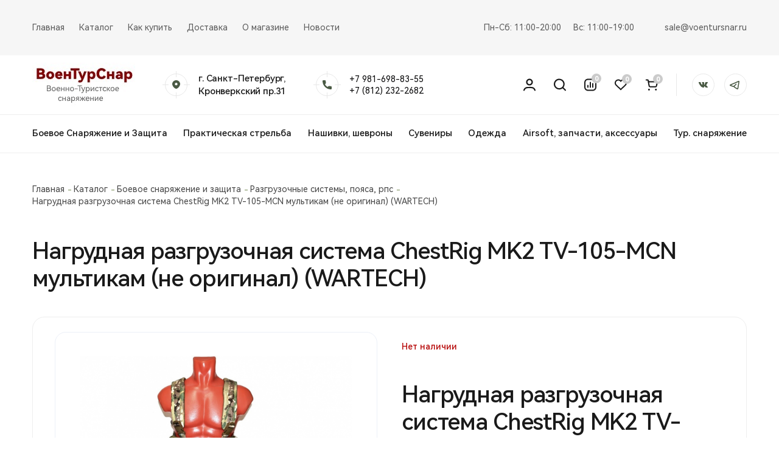

--- FILE ---
content_type: text/html; charset=UTF-8
request_url: https://voentursnar.ru/catalog/109/4361/
body_size: 14897
content:
<!DOCTYPE html>
<html>
	<head>
		<title>Нагрудная разгрузочная система ChestRig MK2 TV-105-MCN мультикам (не оригинал) (WARTECH) купить в Санкт-Петербурге</title>
		<link rel="icon" type="image/png" href="/favicon.ico" />
        <meta name="viewport" content="width=device-width, initial-scale=1.0">
        <meta http-equiv="Content-Type" content="text/html; charset=UTF-8" />
<meta name="robots" content="index, follow" />
<meta name="description" content="Нагрудная разгрузочная система ChestRig MK2 TV-105-MCN мультикам (не оригинал) (WARTECH) цена, описание, фото и отзывы" />
<link href="/bitrix/js/ui/design-tokens/dist/ui.design-tokens.css?172604707826358" type="text/css"  rel="stylesheet" />
<link href="/bitrix/js/ui/fonts/opensans/ui.font.opensans.css?17260470782555" type="text/css"  rel="stylesheet" />
<link href="/bitrix/js/main/popup/dist/main.popup.bundle.css?176700222831694" type="text/css"  rel="stylesheet" />
<link href="/local/templates/voentur/components/bitrix/catalog/catalog/style.css?17260469561122" type="text/css"  rel="stylesheet" />
<link href="/local/templates/voentur/components/bitrix/catalog/catalog/bitrix/catalog.compare.list/.default/style.css?17260469561265" type="text/css"  rel="stylesheet" />
<link href="/local/templates/voentur/components/bitrix/catalog.element/catalog/style.css?173382367826836" type="text/css"  rel="stylesheet" />
<link href="/bitrix/components/bitrix/system.show_message/templates/.default/style.css?172604708664" type="text/css"  rel="stylesheet" />
<link href="/verstka/css/fonts/stylesheet.css?17260469561419" type="text/css"  data-template-style="true"  rel="stylesheet" />
<link href="/verstka/libs/bootstrap/bootstrap.css?1726046956193490" type="text/css"  data-template-style="true"  rel="stylesheet" />
<link href="/verstka/libs/formstyler/jquery.formstyler.css?17260469562175" type="text/css"  data-template-style="true"  rel="stylesheet" />
<link href="/verstka/libs/jquery/jquery-ui.min.css?172604695629244" type="text/css"  data-template-style="true"  rel="stylesheet" />
<link href="/verstka/libs/slick/slick.css?17260469561776" type="text/css"  data-template-style="true"  rel="stylesheet" />
<link href="/verstka/css/app.css?172604695668854" type="text/css"  data-template-style="true"  rel="stylesheet" />
<link href="/local/templates/voentur/components/bitrix/breadcrumb/.default/style.css?1726046956585" type="text/css"  data-template-style="true"  rel="stylesheet" />
<link href="/local/templates/voentur/styles.css?17316589163916" type="text/css"  data-template-style="true"  rel="stylesheet" />
<link href="/local/templates/voentur/template_styles.css?1726231451266" type="text/css"  data-template-style="true"  rel="stylesheet" />
<script>if(!window.BX)window.BX={};if(!window.BX.message)window.BX.message=function(mess){if(typeof mess==='object'){for(let i in mess) {BX.message[i]=mess[i];} return true;}};</script>
<script>(window.BX||top.BX).message({"JS_CORE_LOADING":"Загрузка...","JS_CORE_NO_DATA":"- Нет данных -","JS_CORE_WINDOW_CLOSE":"Закрыть","JS_CORE_WINDOW_EXPAND":"Развернуть","JS_CORE_WINDOW_NARROW":"Свернуть в окно","JS_CORE_WINDOW_SAVE":"Сохранить","JS_CORE_WINDOW_CANCEL":"Отменить","JS_CORE_WINDOW_CONTINUE":"Продолжить","JS_CORE_H":"ч","JS_CORE_M":"м","JS_CORE_S":"с","JSADM_AI_HIDE_EXTRA":"Скрыть лишние","JSADM_AI_ALL_NOTIF":"Показать все","JSADM_AUTH_REQ":"Требуется авторизация!","JS_CORE_WINDOW_AUTH":"Войти","JS_CORE_IMAGE_FULL":"Полный размер"});</script>

<script src="/bitrix/js/main/core/core.js?1767002228513006"></script>

<script>BX.Runtime.registerExtension({"name":"main.core","namespace":"BX","loaded":true});</script>
<script>BX.setJSList(["\/bitrix\/js\/main\/core\/core_ajax.js","\/bitrix\/js\/main\/core\/core_promise.js","\/bitrix\/js\/main\/polyfill\/promise\/js\/promise.js","\/bitrix\/js\/main\/loadext\/loadext.js","\/bitrix\/js\/main\/loadext\/extension.js","\/bitrix\/js\/main\/polyfill\/promise\/js\/promise.js","\/bitrix\/js\/main\/polyfill\/find\/js\/find.js","\/bitrix\/js\/main\/polyfill\/includes\/js\/includes.js","\/bitrix\/js\/main\/polyfill\/matches\/js\/matches.js","\/bitrix\/js\/ui\/polyfill\/closest\/js\/closest.js","\/bitrix\/js\/main\/polyfill\/fill\/main.polyfill.fill.js","\/bitrix\/js\/main\/polyfill\/find\/js\/find.js","\/bitrix\/js\/main\/polyfill\/matches\/js\/matches.js","\/bitrix\/js\/main\/polyfill\/core\/dist\/polyfill.bundle.js","\/bitrix\/js\/main\/core\/core.js","\/bitrix\/js\/main\/polyfill\/intersectionobserver\/js\/intersectionobserver.js","\/bitrix\/js\/main\/lazyload\/dist\/lazyload.bundle.js","\/bitrix\/js\/main\/polyfill\/core\/dist\/polyfill.bundle.js","\/bitrix\/js\/main\/parambag\/dist\/parambag.bundle.js"]);
</script>
<script>BX.Runtime.registerExtension({"name":"ui.design-tokens","namespace":"window","loaded":true});</script>
<script>BX.Runtime.registerExtension({"name":"ui.fonts.opensans","namespace":"window","loaded":true});</script>
<script>BX.Runtime.registerExtension({"name":"main.popup","namespace":"BX.Main","loaded":true});</script>
<script>BX.Runtime.registerExtension({"name":"popup","namespace":"window","loaded":true});</script>
<script>BX.Runtime.registerExtension({"name":"fx","namespace":"window","loaded":true});</script>
<script type="extension/settings" data-extension="currency.currency-core">{"region":"ru"}</script>
<script>BX.Runtime.registerExtension({"name":"currency.currency-core","namespace":"BX.Currency","loaded":true});</script>
<script>BX.Runtime.registerExtension({"name":"currency","namespace":"window","loaded":true});</script>
<script>(window.BX||top.BX).message({"LANGUAGE_ID":"ru","FORMAT_DATE":"DD.MM.YYYY","FORMAT_DATETIME":"DD.MM.YYYY HH:MI:SS","COOKIE_PREFIX":"BITRIX_SM","SERVER_TZ_OFFSET":"10800","UTF_MODE":"Y","SITE_ID":"s1","SITE_DIR":"\/","USER_ID":"","SERVER_TIME":1769099475,"USER_TZ_OFFSET":0,"USER_TZ_AUTO":"Y","bitrix_sessid":"978afa2c4e823db62543673554b62fcf"});</script>


<script src="/bitrix/js/main/popup/dist/main.popup.bundle.js?1767002228118788"></script>
<script src="/bitrix/js/main/core/core_fx.js?172604707416888"></script>
<script src="/bitrix/js/currency/currency-core/dist/currency-core.bundle.js?17260470748800"></script>
<script src="/bitrix/js/currency/core_currency.js?17260470741181"></script>


<script src="/verstka/libs/jquery/jquery-2.2.4.min.js?172604695685578"></script>
<script src="/verstka/libs/jquery/jquery-ui.min.js?1726046956252719"></script>
<script src="/verstka/libs/bootstrap/bootstrap.min.js?172604695648944"></script>
<script src="/verstka/libs/formstyler/jquery.formstyler.min.js?172604695618037"></script>
<script src="/verstka/libs/slick/slick.min.js?172604695642863"></script>
<script src="/verstka/js/app.js?17260469567285"></script>
<script src="/local/templates/voentur/js/custom.js?17260469565770"></script>
<script src="/local/templates/voentur/components/bitrix/catalog/catalog/bitrix/catalog.compare.list/.default/script.js?17260469563491"></script>
<script src="/local/templates/voentur/components/bitrix/catalog.element/catalog/script.js?172604695690089"></script>

        	</head>
	<body>
		<div id="panel">
					</div>

<div class="notifications"><div class="container"></div></div>
        <header>
            <div class="header_top">
                <div class="container">
                    <div class="left_side">

                        
<ul>

			<li><a href="/">Главная</a></li>
		
			<li><a href="/catalog/" class="selected">Каталог</a></li>
		
			<li><a href="/about/howto/">Как купить</a></li>
		
			<li><a href="/about/howtoorder/">Доставка</a></li>
		
			<li><a href="/about/">О магазине</a></li>
		
			<li><a href="/news/">Новости</a></li>
		

</ul>
                    </div>
                    <div class="right_side">
                        <ul>
    <li>
        <p>
            Пн-Сб:  11:00-20:00
        </p>
    </li>
    <li>
        <p>
            Вс:  11:00-19:00
        </p>
    </li>
</ul>
                        
<a href="mailto:sale@voentursnar.ru">sale@voentursnar.ru</a>
                    </div>
                </div>
            </div>
            <div class="header_middle">
                <div class="container">
                    <div class="left_side">
                        <div class="menu_box">
                            <div class="hamburger">
                                <span class="line"></span>
                                <span class="line"></span>
                                <span class="line"></span>
                            </div>
                        </div>
                        <a href="/" class="logo">
                            <b><img alt="ВТС сайт 1.jpg" src="/upload/medialibrary/e74/aoenhkzctbn1ep0y4ut1b5r3erm6lmyr.jpg" title="ВТС сайт 1.jpg"></b>                        </a>
                        <div class="header_info">
                            <img src="/verstka/img/location_icn.svg" alt="">
                            <div class="header_info__right">
                                <p>

                                    г. Санкт-Петербург,<br> Кронверкский пр.31                                </p>
                            </div>
                        </div>
                        <div class="header_info">
                            <img src="/verstka/img/phone_icn.svg" alt="">
                            <div class="header_info__right">
                                +7 981-698-83-55&nbsp;<br>
 +7 (812) 232-2682&nbsp;<br>                            </div>
                        </div>
                    </div>
                    <div class="right_side">
                        <ul class="user_action">
                            <li>
                                <a href="/personal/">
                                    <img src="/verstka/img/header_icn_1.svg" alt="">
                                </a>
                            </li>
                            <li class="">
                                <a href="/search/">
                                    <img src="/verstka/img/header_icn_2.svg" alt="">
                                </a>
                            </li>
                            <li class="hidden_lg">
                                <a href="/catalog/compare/">
                                    <img src="/verstka/img/header_icn_3.svg" alt="">
                                    <span class="compareCount">
                                        0                                    </span>
                                </a>
                            </li>
                            <li class="hidden_lg">
                                <a href="/catalog/favorite/">
                                    <img src="/verstka/img/header_icn_4.svg" alt="">
                                    <span class="favCount">
                                        0                                    </span>
                                </a>
                            </li>
                            <li>
                                <a href="/personal/cart/">
                                    <img src="/verstka/img/header_icn_5.svg" alt="">
                                    <span class="basketCount">
                                        0                                    </span>
                                </a>
                            </li>
                        </ul>
                        <ul class="header_socials">
                            <li>
                                <a href="https://vk.com/voentursnar">
                                    <svg width="37" height="37" viewBox="0 0 37 37" fill="none" xmlns="http://www.w3.org/2000/svg">
                                        <circle cx="18.5" cy="18.5" r="18" fill="white" stroke="#E8E8E8" />
                                        <path
                                                fill-rule="evenodd"
                                                clip-rule="evenodd"
                                                d="M19.99 14.7865V18.0435C19.9865 18.0973 19.9958 18.1512 20.0172 18.2007C20.0385 18.2502 20.0714 18.2939 20.113 18.3281C20.1547 18.3624 20.2038 18.3863 20.2565 18.3979C20.3091 18.4094 20.3638 18.4082 20.416 18.3945C20.716 18.3735 21.3939 15.5945 21.6949 14.9885C21.8547 14.6468 22.1114 14.3596 22.433 14.1625C22.5343 14.0707 22.6636 14.0158 22.8 14.0065H25.678C25.7557 14.0196 25.8287 14.0522 25.8903 14.1013C25.9519 14.1505 25.9999 14.2145 26.0299 14.2873C26.0599 14.3601 26.0709 14.4394 26.0618 14.5176C26.0527 14.5958 26.0239 14.6705 25.978 14.7345C25.753 15.2345 23.823 18.3445 23.723 18.4705C23.6026 18.6331 23.5215 18.8213 23.486 19.0205C23.5253 19.2559 23.6339 19.4742 23.798 19.6475C23.998 19.8735 25.614 21.6525 25.765 21.8025C25.9073 21.9659 26.0024 22.1651 26.04 22.3785C26.0039 22.5605 25.9029 22.7231 25.7556 22.8359C25.6084 22.9487 25.4251 23.004 25.24 22.9915C24.614 22.9915 23.0739 22.9915 22.8979 22.9915C22.5462 22.8684 22.2226 22.6763 21.946 22.4265C21.721 22.2265 20.887 21.2745 20.762 21.1495C20.7197 21.0986 20.6656 21.0588 20.6044 21.0336C20.5433 21.0083 20.4768 20.9983 20.4109 21.0045C20.261 21.0045 19.976 21.0195 19.989 21.5895C20.0247 21.9844 19.9418 22.381 19.751 22.7285C19.6533 22.8221 19.5376 22.8948 19.4109 22.9421C19.2842 22.9894 19.1491 23.0103 19.014 23.0035C17.9911 23.0655 16.9739 22.8117 16.1 22.2765C14.526 21.2995 12.734 18.6885 11.9 17.0225C11.4025 16.1954 11.0951 15.268 11 14.3075C11.05 14.1315 11.05 14.0075 11.226 14.0075C11.402 14.0075 13.615 14.0075 13.826 14.0075C13.9723 14.0796 14.0943 14.1929 14.177 14.3335C14.252 14.4335 14.824 16.1455 14.999 16.4465C15.174 16.7475 16.0369 18.3965 16.5049 18.3965C16.6603 18.366 16.7974 18.2753 16.8862 18.1442C16.975 18.013 17.0083 17.8521 16.9789 17.6965C16.9789 17.2965 16.9789 15.7175 16.9789 15.5165C16.7887 15.0731 16.44 14.7165 16.001 14.5165C16.1103 14.3713 16.2498 14.2514 16.4098 14.1651C16.5698 14.0788 16.7466 14.0281 16.928 14.0165C17.528 13.9915 19.033 13.9915 19.358 14.0405C19.5324 14.0745 19.6901 14.1669 19.8049 14.3025C19.9198 14.4381 19.9851 14.6088 19.99 14.7865Z"
                                                fill="#4A5A44"
                                        />
                                    </svg>
                                </a>
                            </li>
                            <li>
                                <a href="https://t.me/voentursnar">
						   			<svg width="37" height="37" viewBox="0 0 37 37" fill="none" xmlns="http://www.w3.org/2000/svg">
										<circle cx="18.5" cy="18.5" r="18" fill="white" stroke="#E8E8E8"/>
										<path fill-rule="evenodd" clip-rule="evenodd" d="M24.9841 13.4219C25.0188 13.2061 24.9964 12.9847 24.9192 12.7808C24.842 12.5769 24.7128 12.3979 24.5451 12.2625C24.3774 12.1271 24.1773 12.0402 23.9657 12.011C23.7541 11.9817 23.5387 12.0111 23.3419 12.0961L9.72996 17.9669C8.78111 18.3762 8.73255 19.7819 9.72996 20.2059C10.7177 20.6274 11.7198 21.0131 12.7341 21.3621C13.6639 21.6768 14.678 21.9679 15.4908 22.0503C15.7129 22.3226 15.9923 22.5851 16.2772 22.8249C16.7127 23.1918 17.2364 23.5693 17.7777 23.9313C18.8619 24.657 20.0647 25.3509 20.875 25.8026C21.8438 26.3408 23.0036 25.7211 23.1771 24.6391L24.9841 13.4219ZM11.2559 19.0782L23.295 13.8859L21.609 24.3553C20.8138 23.9126 19.6683 23.2497 18.6478 22.5664C18.1775 22.257 17.7234 21.9225 17.2874 21.5643C17.1709 21.4668 17.0578 21.3651 16.9483 21.2593L20.1013 18.0305C20.2507 17.8776 20.3346 17.6702 20.3347 17.4539C20.3348 17.2376 20.251 17.0301 20.1017 16.8771C19.9525 16.7241 19.75 16.6381 19.5388 16.638C19.3277 16.638 19.1251 16.7238 18.9757 16.8767L15.5234 20.413C14.9391 20.3363 14.1256 20.1146 13.2325 19.8129C12.5675 19.5859 11.9087 19.3407 11.2567 19.0774L11.2559 19.0782Z" fill="#4A5A44"/>
									</svg>
                                </a>
                            </li>
                        </ul>
                    </div>
                </div>
            </div>
            <div class="header_bottom">
                <div class="container">

                    
<ul>

			<li><a href="/catalog/takticheskoe_snaryazhenie/">Боевое Снаряжение и Защита</a></li>
		
			<li><a href="/catalog/mmg_i_aksessuary/">Практическая стрельба</a></li>
		
			<li><a href="/catalog/nashivki_patchi_shevrony/">Нашивки, шевроны</a></li>
		
			<li><a href="">Сувениры</a></li>
		
			<li><a href="/catalog/odezhda/">Одежда</a></li>
		
			<li><a href="/catalog/aksessuary/">Airsoft, запчасти, аксессуары</a></li>
		
			<li><a href="/catalog/turisticheskoe_snaryazhenie/">Тур. снаряжение</a></li>
		

</ul>
                </div>
            </div>
            <div class="mob_nav">
                <div id="nav_anchor"></div>
                <div class="mob_nav__title">
                    <p>
                        Меню сайта
                    </p>
                    <a href="#" class="close_hamburger">
                        <img src="/verstka/img/close.svg" alt="">
                    </a>
                </div>
                <ul class="user_action__mob">
                    <li>
                        <a href="/personal/">
                            <img src="/verstka/img/header_icn_1.svg" alt="">
                            Кабинет
                        </a>
                    </li>
                    <li>
                        <a href="/search/">
                            <img src="/verstka/img/header_icn_2.svg" alt="">
                            Поиск
                        </a>
                    </li>
                    <li>
                        <a href="/catalog/compare/">
                            <img src="/verstka/img/header_icn_3.svg" alt="">
                            Сравнение
                        </a>
                        <span class="compareCount">
                                        0                                    </span>
                    </li>
                    <li>
                        <a href="/catalog/favorite/">
                            <img src="/verstka/img/header_icn_4.svg" alt="">
                            Избранное
                        </a>
                        <span class="compareCount">
                                        0                                    </span>
                    </li>
                    <li class="active">
                        <a href="/personal/cart/">
                            <img src="/verstka/img/header_icn_5.svg" alt="">
                            Корзина
                        </a>
                        <span class="compareCount">
                                        0                                    </span>
                    </li>
                </ul>
                
<ul  class="mob_nav__menu">


	
	
		
							<li><a href="/about/" class="root-item">О нас</a></li>
			
		
	
	

	
	
					<li class="has_child">

    <a href="#nav_anchor" class="scroll child_title">
        Продукция        <img src="/verstka/img/chevron_right.svg" alt="">
    </a>
    <div class="child_submenu">
    <div class="catalog_header_top">
    <div class="catalog_header__title">
        <p>
            <a href="/catalog/">
            Продукция            </a>
        </p>
        <a href="#" class="close_hamburger">
            <img src="/verstka/img/close.svg" alt="">
        </a>
    </div>
    <ul>
		
	
	

	
	
		            <li class="has_child">

            <a href="#nav_anchor" class="scroll child_title">
                Аксессуары                <img src="/verstka/img/chevron_right.svg" alt="">
            </a>
            <div class="child_submenu">
            <div class="catalog_header_top">
            <div class="catalog_header__title">
                <p>
                    <a href="/catalog/aksessuary/">
                        Аксессуары                    </a>
                </p>
                <a href="#" class="close_hamburger">
                    <img src="/verstka/img/close.svg" alt="">
                </a>
            </div>
            <ul>
		
	
	

	
	
		
							<li><a href="/catalog/produktsiya_veber_/">Продукция Veber </a></li>
			
		
	
	

	
	
		
							<li><a href="/catalog/shary/">Шары</a></li>
			
		
	
	

	
	
		
							<li><a href="/catalog/vneshnie_zapchasti/">Внешние запчасти/Аксессуары</a></li>
			
		
	
	

	
	
		
							<li><a href="/catalog/vnutrennie_zapchasti/">Внутренние запчасти</a></li>
			
		
	
	

	
	
		
							<li><a href="/catalog/magaziny/">Магазины, магпулы, спарки</a></li>
			
		
	
	

	
	
		
							<li><a href="/catalog/smazka_dlya_airsoft/">Смазка для AIRSOFT</a></li>
			
		
	
	

	
	
		
							<li><a href="/catalog/so2_kit/">СО2 Кит</a></li>
			
		
	
	

	
	
		
							<li><a href="/catalog/adaptery_so2/">Адаптеры СО2</a></li>
			
		
	
	

	
	
		
							<li><a href="/catalog/gaz_dlya_airsoft_so2/">Газ для AIRSOFT, СО2</a></li>
			
		
	
	

	
	
		
							<li><a href="/catalog/khronografy/">Хронографы</a></li>
			
		
	
	

	
	
		
							<li><a href="/catalog/nozhi_dlya_airsoft_straykbola/">Ножи для AIRSOFT (СТРАЙКБОЛА)</a></li>
			
		
	
	

	
	
		
							<li><a href="/catalog/akkumulyatory_i_zaryadnye_ustroystva/">Аккумуляторы, зарядные устройства, коннекторы, переходники</a></li>
			
		
	
	

	
	
		
							<li><a href="/catalog/misheni_2/">Мишени / тир</a></li>
			
		
	
	

	
	
		
							<li><a href="/catalog/suvenirnaya_produktsiya/">Сувенирная продукция</a></li>
			
		
	
	

	
	
		
							<li><a href="/catalog/utsenennye_tovary/">Уцененные товары</a></li>
			
		
	
	

			</div><div class="catalog_header_bottom"><a href="#" class="btn btn_green">Назад</a></div></div></li>	
	
		            <li class="has_child">

            <a href="#nav_anchor" class="scroll child_title">
                Тактическая одежда                <img src="/verstka/img/chevron_right.svg" alt="">
            </a>
            <div class="child_submenu">
            <div class="catalog_header_top">
            <div class="catalog_header__title">
                <p>
                    <a href="/catalog/odezhda/">
                        Тактическая одежда                    </a>
                </p>
                <a href="#" class="close_hamburger">
                    <img src="/verstka/img/close.svg" alt="">
                </a>
            </div>
            <ul>
		
	
	

	
	
		
							<li><a href="/catalog/shapki_maski_balaklavy/">Шапки-маски (балаклавы), Шарфы-баффы</a></li>
			
		
	
	

	
	
		
							<li><a href="/catalog/sharfy_setki_sharfy/">Арафатки, шарфы сетки, накидки</a></li>
			
		
	
	

	
	
		
							<li><a href="/catalog/bryuki/">Брюки</a></li>
			
		
	
	

	
	
		
							<li><a href="/catalog/golovnye_ubory/">Головные уборы</a></li>
			
		
	
	

	
	
		
							<li><a href="/catalog/kostyumy/">Костюмы</a></li>
			
		
	
	

	
	
		
							<li><a href="/catalog/kurtki/">Куртки, кофты</a></li>
			
		
	
	

	
	
		
							<li><a href="/catalog/mayki_futbolki/">Майки, футболки</a></li>
			
		
	
	

	
	
		
							<li><a href="/catalog/termonoski/">Носки/Термоноски</a></li>
			
		
	
	

	
	
		
							<li><a href="/catalog/obuv/">Обувь</a></li>
			
		
	
	

	
	
		
							<li><a href="/catalog/rubashki/">Рубашки</a></li>
			
		
	
	

	
	
		
							<li><a href="/catalog/termoodezhda/">Термоодежда</a></li>
			
		
	
	

			</div><div class="catalog_header_bottom"><a href="#" class="btn btn_green">Назад</a></div></div></li>	
	
		            <li class="has_child">

            <a href="#nav_anchor" class="scroll child_title">
                Боевое снаряжение и защита                <img src="/verstka/img/chevron_right.svg" alt="">
            </a>
            <div class="child_submenu">
            <div class="catalog_header_top">
            <div class="catalog_header__title">
                <p>
                    <a href="/catalog/takticheskoe_snaryazhenie/">
                        Боевое снаряжение и защита                    </a>
                </p>
                <a href="#" class="close_hamburger">
                    <img src="/verstka/img/close.svg" alt="">
                </a>
            </div>
            <ul>
		
	
	

	
	
		
							<li><a href="/catalog/voentursnar/">ВоенТурСнар</a></li>
			
		
	
	

	
	
		
							<li><a href="/catalog/r_karbid/">R-Karbid</a></li>
			
		
	
	

	
	
		
							<li><a href="/catalog/boekoy_stil/">Боевой стиль</a></li>
			
		
	
	

	
	
		
							<li><a href="/catalog/mars_pater/">MARS-PATER</a></li>
			
		
	
	

	
	
		
							<li><a href="/catalog/transportnye_sistemy/">Разгрузочные системы, пояса, рпс</a></li>
			
		
	
	

	
	
		
							<li><a href="/catalog/bronezhilety_repliki/">Бронежилеты, Плитники</a></li>
			
		
	
	

	
	
		
							<li><a href="/catalog/broneplity/">Бронеплиты</a></li>
			
		
	
	

	
	
		
							<li><a href="/catalog/dopolnitelnyy_obves_dlya_bronezhiletov_plitnikov/">Аксессуары для бронежилетов</a></li>
			
		
	
	

	
	
		
							<li><a href="/catalog/bronepaneli_ekrany_kap/">Баллистические экраны</a></li>
			
		
	
	

	
	
		
							<li><a href="/catalog/kap/">КАП</a></li>
			
		
	
	

	
	
		
							<li><a href="/catalog/kaski/">Каски, Шлемы, Каверы</a></li>
			
		
	
	

	
	
		
							<li><a href="/catalog/aksessuary_dlya_shlemov/">Аксессуары для шлемов</a></li>
			
		
	
	

	
	
		
							<li><a href="/catalog/perchatki/">Перчатки, рукавицы</a></li>
			
		
	
	

	
	
		
							<li><a href="/catalog/protivooskolochnye_ochki_bolle/">Противоосколочные очки BOLLE</a></li>
			
		
	
	

	
	
		
							<li><a href="/catalog/meditsina/">Медицина</a></li>
			
		
	
	

	
	
		
							<li><a href="/catalog/ochki/">Очки</a></li>
			
		
	
	

	
	
		
							<li><a href="/catalog/podsumki/">Подсумки</a></li>
			
		
	
	

	
	
		
							<li><a href="/catalog/poyasnye_remni/">Поясные ремни</a></li>
			
		
	
	

	
	
		
							<li><a href="/catalog/kobury/">Кобуры</a></li>
			
		
	
	

	
	
		
							<li><a href="/catalog/sidushki/">Сидушки</a></li>
			
		
	
	

	
	
		
							<li><a href="/catalog/remni/">Оружейные ремни / стропы</a></li>
			
		
	
	

	
	
		
							<li><a href="/catalog/nakolenniki_i_nalokotniki/">Наколенники и налокотники</a></li>
			
		
	
	

	
	
		
							<li><a href="/catalog/rantsy_sukharnye_sumki/">Ранцы, сухарные сумки</a></li>
			
		
	
	

	
	
		
							<li><a href="/catalog/ryukzaki_takticheskie/">Рюкзаки тактические</a></li>
			
		
	
	

	
	
		
							<li><a href="/catalog/strakhovochnye_remni_/">Страховочные ремни</a></li>
			
		
	
	

	
	
		
							<li><a href="/catalog/sumki_sbrosa_magazinov/">Сумки сброса магазинов</a></li>
			
		
	
	

	
	
		
							<li><a href="/catalog/skotch_maskirovochnyy/">Лента / скотч маскировочный</a></li>
			
		
	
	

	
	
		
							<li><a href="/catalog/poncho_plashch_palatki/">Пончо, плащ-палатки, накидки, грелки для рук</a></li>
			
		
	
	

	
	
		
							<li><a href="/catalog/chekhly_upakovochnye_sumki/">Чехлы, сумки, баулы</a></li>
			
		
	
	

	
	
		
							<li><a href="/catalog/stich_profi_raznoe/">Stich Profi разное</a></li>
			
		
	
	

	
	
		
							<li><a href="/catalog/zashchita_slukha/">Активные наушники</a></li>
			
		
	
	

	
	
		
							<li><a href="/catalog/krepleniya_dlya_zhguta/">Жгуты кровоостанавливающие, крепления, держатели, фастексы</a></li>
			
		
	
	

	
	
		
							<li><a href="/catalog/karabiny_/">Карабины / пряжки / держатели / кошки</a></li>
			
		
	
	

	
	
		
							<li><a href="/catalog/kovriki_sidushki/">Коврики, сидушки</a></li>
			
		
	
	

	
	
		
							<li><a href="/catalog/maski/">Маски</a></li>
			
		
	
	

	
	
		
							<li><a href="/catalog/takticheskie_chekhly_na_glushitel/">Тактические чехлы на глушитель</a></li>
			
		
	
	

	
	
		
							<li><a href="/catalog/bryuchnye_remni/">Брючные ремни</a></li>
			
		
	
	

	
	
		
							<li><a href="/catalog/grim_maskirovochnyy/">Грим маскировочный</a></li>
			
		
	
	

	
	
		
							<li><a href="/catalog/keshlki/">Кошельки</a></li>
			
		
	
	

	
	
		
							<li><a href="/catalog/braslety_iz_parakorda/">Паракорд / браслеты из паракорда</a></li>
			
		
	
	

	
	
		
							<li><a href="/catalog/pitevye_sistemy/">Питьевые системы</a></li>
			
		
	
	

	
	
		
							<li><a href="/catalog/planshety_dlya_kart_/">Планшеты для карт</a></li>
			
		
	
	

	
	
		
							<li><a href="/catalog/platformy_molle/">Платформы Молле</a></li>
			
		
	
	

	
	
		
							<li><a href="/catalog/poyasnye_sumki/">Поясные сумки</a></li>
			
		
	
	

	
	
		
							<li><a href="/catalog/sumki_dlya_shlemov_kasok/">Сумки для шлемов</a></li>
			
		
	
	

	
	
		
							<li><a href="/catalog/flagi/">Флаги</a></li>
			
		
	
	

	
	
		
							<li><a href="/catalog/futlyary_dlya_ochkov/">Футляры для очков</a></li>
			
		
	
	

	
	
		
							<li><a href="/catalog/snaryazhenie_vov/">Снаряжение ВОВ/СССР</a></li>
			
		
	
	

	
	
		
							<li><a href="/catalog/makety_bronepaneli/">Макеты бронепанели</a></li>
			
		
	
	

			</div><div class="catalog_header_bottom"><a href="#" class="btn btn_green">Назад</a></div></div></li>	
	
		            <li class="has_child">

            <a href="#nav_anchor" class="scroll child_title">
                Туристическое снаряжение                <img src="/verstka/img/chevron_right.svg" alt="">
            </a>
            <div class="child_submenu">
            <div class="catalog_header_top">
            <div class="catalog_header__title">
                <p>
                    <a href="/catalog/turisticheskoe_snaryazhenie/">
                        Туристическое снаряжение                    </a>
                </p>
                <a href="#" class="close_hamburger">
                    <img src="/verstka/img/close.svg" alt="">
                </a>
            </div>
            <ul>
		
	
	

	
	
		
							<li><a href="/catalog/kronidov_eda_v_dorogu/">Кронидов - еда в дорогу</a></li>
			
		
	
	

	
	
		
							<li><a href="/catalog/grelki_dlya_tela/">Грелки для тела</a></li>
			
		
	
	

	
	
		
							<li><a href="/catalog/veryevki/">Веревки</a></li>
			
		
	
	

	
	
		
							<li><a href="/catalog/nozhi/">Ножи / мультитулы</a></li>
			
		
	
	

	
	
		
							<li><a href="/catalog/ryukzaki/">Рюкзаки</a></li>
			
		
	
	

	
	
		
							<li><a href="/catalog/posuda/">Фляги, котелки, термосы, кружки</a></li>
			
		
	
	

	
	
		
							<li><a href="/catalog/spalnye_meshki/">Спальные мешки</a></li>
			
		
	
	

	
	
		
							<li><a href="/catalog/fonari_dlya_turizma/">Фонари для туризма</a></li>
			
		
	
	

	
	
		
							<li><a href="/catalog/stolovye_pribory/">Столовые приборы</a></li>
			
		
	
	

	
	
		
							<li><a href="/catalog/ballony_gazovye_turisticheskie/">Баллоны газовые туристические</a></li>
			
		
	
	

	
	
		
							<li><a href="/catalog/bakhily/">Бахилы, Гамаши</a></li>
			
		
	
	

	
	
		
							<li><a href="/catalog/binokli/">Бинокли</a></li>
			
		
	
	

	
	
		
							<li><a href="/catalog/gorelki_turisticheskie/">Горелки туристические</a></li>
			
		
	
	

	
	
		
							<li><a href="/catalog/kompasy/">Компасы, курвиметры, линейки</a></li>
			
		
	
	

	
	
		
							<li><a href="/catalog/kompressionye_meshki/">Компрессионные мешки</a></li>
			
		
	
	

	
	
		
							<li><a href="/catalog/kubotany/">Куботаны</a></li>
			
		
	
	

	
	
		
							<li><a href="/catalog/ledoruby/">Ледорубы</a></li>
			
		
	
	

	
	
		
							<li><a href="/catalog/ledostupy/">Ледоступы</a></li>
			
		
	
	

	
	
		
							<li><a href="/catalog/lopaty/">Лопаты</a></li>
			
		
	
	

	
	
		
							<li><a href="/catalog/nabory_vyzhivaniya/">Наборы выживания</a></li>
			
		
	
	

	
	
		
							<li><a href="/catalog/zaryadnye_ustroystva_nakopiteli_energii/">Накопители энергии / Power Bank</a></li>
			
		
	
	

	
	
		
							<li><a href="/catalog/ognivo/">Огниво</a></li>
			
		
	
	

	
	
		
							<li><a href="/catalog/plashchi_i_kostyumy_dozhdeviki/">Плащи и костюмы-дождевики</a></li>
			
		
	
	

	
	
		
							<li><a href="/catalog/avtomobilnye_preobrazovateli_napryazheniya/">Преобразователи напряжения</a></li>
			
		
	
	

	
	
		
							<li><a href="/catalog/rogatki_aksessuary_k_rogatkam/">Рогатки, аксессуары к рогаткам</a></li>
			
		
	
	

	
	
		
							<li><a href="/catalog/ruchnye_pily/">Ручные пилы</a></li>
			
		
	
	

	
	
		
							<li><a href="/catalog/svistki/">Свистки</a></li>
			
		
	
	

	
	
		
							<li><a href="/catalog/sukhoe_goryuchee/">Сухое горючее</a></li>
			
		
	
	

	
	
		
							<li><a href="/catalog/sport_tovary/">спорт товары</a></li>
			
		
	
	

			</div><div class="catalog_header_bottom"><a href="#" class="btn btn_green">Назад</a></div></div></li>	
	
		            <li class="has_child">

            <a href="#nav_anchor" class="scroll child_title">
                Практическая стрельба / IPSC / IDPA                <img src="/verstka/img/chevron_right.svg" alt="">
            </a>
            <div class="child_submenu">
            <div class="catalog_header_top">
            <div class="catalog_header__title">
                <p>
                    <a href="/catalog/mmg_i_aksessuary/">
                        Практическая стрельба / IPSC / IDPA                    </a>
                </p>
                <a href="#" class="close_hamburger">
                    <img src="/verstka/img/close.svg" alt="">
                </a>
            </div>
            <ul>
		
	
	

	
	
		
							<li><a href="/catalog/aksessuary_dlya_mmg/">Аксессуары для практической стрельбы</a></li>
			
		
	
	

	
	
		
							<li><a href="/catalog/kobury_pauchery_podsumki/">Кобуры</a></li>
			
		
	
	

	
	
		
							<li><a href="/catalog/magaziny_aksessuary_dlya_magazinov/">Магазины, аксессуары для магазинов</a></li>
			
		
	
	

	
	
		
							<li><a href="/catalog/patrontashi/">Патронташи/ клипсы для патронов</a></li>
			
		
	
	

	
	
		
							<li><a href="/catalog/pauchery/">Паучеры</a></li>
			
		
	
	

	
	
		
							<li><a href="/catalog/pistoletnye_remni/">Пистолетные, стрелковые ремни</a></li>
			
		
	
	

	
	
		
							<li><a href="/catalog/podsumki_pauchery/">Подсумки</a></li>
			
		
	
	

	
	
		
							<li><a href="/catalog/razgruzochnye_sistemy_rps/">Разгрузочные системы, РПС</a></li>
			
		
	
	

	
	
		
							<li><a href="/catalog/takticheskie_i_oruzheynye_remni/">Тактические и оружейные ремни, стропы</a></li>
			
		
	
	

	
	
		
							<li><a href="/catalog/chekhly_dlya_oruzhiya/">Чехлы для оружия</a></li>
			
		
	
	

	
	
		
							<li><a href="/catalog/shnury_pistoletnye/">Шнуры пистолетные</a></li>
			
		
	
	

	
	
		
							<li><a href="/catalog/misheni/">Мишени</a></li>
			
		
	
	

			</div><div class="catalog_header_bottom"><a href="#" class="btn btn_green">Назад</a></div></div></li>	
	
		
							<li><a href="/catalog/nashivki_patchi_shevrony/">Нашивки, патчи, шевроны</a></li>
			
		
	
	

	
	
		
							<li><a href="/catalog/suveniry/">Сувениры</a></li>
			
		
	
	

	
	
		            <li class="has_child">

            <a href="#nav_anchor" class="scroll child_title">
                Страйкбольные airsoft привода                <img src="/verstka/img/chevron_right.svg" alt="">
            </a>
            <div class="child_submenu">
            <div class="catalog_header_top">
            <div class="catalog_header__title">
                <p>
                    <a href="/catalog/straykbolnoe_oruzhie/">
                        Страйкбольные airsoft привода                    </a>
                </p>
                <a href="#" class="close_hamburger">
                    <img src="/verstka/img/close.svg" alt="">
                </a>
            </div>
            <ul>
		
	
	

	
	
		
							<li><a href="/catalog/avtomaty/">Страйкбольные Автоматы</a></li>
			
		
	
	

	
	
		
							<li><a href="/catalog/snayperskie_vintovki/">Страйкбольные Винтовки</a></li>
			
		
	
	

	
	
		
							<li><a href="/catalog/straykbolnye_pulemyety/">Страйкбольные Пулемёты</a></li>
			
		
	
	

	
	
		
							<li><a href="/catalog/pistolety/">Страйкбольные Пистолеты</a></li>
			
		
	
	

	
	
		
							<li><a href="/catalog/straykbolnye_versii_ww2/">Страйкбольная Серия WW2</a></li>
			
		
	
	

	
	
		
							<li><a href="/catalog/straykbolnye_konvershn_kity_korpusa/">Страйкбольные Конвершн киты (корпуса)</a></li>
			
		
	
	

	
	
		
							<li><a href="/catalog/granatomyety_miny_granaty/">Страйкбольные Гранатомёты, мины, гранаты</a></li>
			
		
	
	

	
	
		
							<li><a href="/catalog/droboviki/">Страйкбольные Дробовики</a></li>
			
		
	
	

	
	
		
							<li><a href="/catalog/lasertag/">Лазертаг</a></li>
			
		
	
	

	
	
		
							<li><a href="/catalog/razrabotka_i_kastomy_mmg_airsoft/">Разработка и кастомы AIRSOFT  (ВТС)</a></li>
			
		
	
	

			</div><div class="catalog_header_bottom"><a href="#" class="btn btn_green">Назад</a></div></div></li>	
	
		            <li class="has_child">

            <a href="#nav_anchor" class="scroll child_title">
                Пневматика 4,5мм                <img src="/verstka/img/chevron_right.svg" alt="">
            </a>
            <div class="child_submenu">
            <div class="catalog_header_top">
            <div class="catalog_header__title">
                <p>
                    <a href="/catalog/pnevmatika_4_5mm/">
                        Пневматика 4,5мм                    </a>
                </p>
                <a href="#" class="close_hamburger">
                    <img src="/verstka/img/close.svg" alt="">
                </a>
            </div>
            <ul>
		
	
	

	
	
		
							<li><a href="/catalog/magaziny_dlya_pnevmatiki/">Магазины для пневматики</a></li>
			
		
	
	

	
	
		
							<li><a href="/catalog/pistolety_pnevmaticheskie/">Пистолеты пневматические</a></li>
			
		
	
	

	
	
		
							<li><a href="/catalog/pulki_dlya_pnevmatiki/">Пульки для пневматики</a></li>
			
		
	
	

	
	
		
							<li><a href="/catalog/remkomplekty_dlya_pnevmatiki/">Ремкомплекты, аксессуары для пневматики</a></li>
			
		
	
	

			</div><div class="catalog_header_bottom"><a href="#" class="btn btn_green">Назад</a></div></div></li>	
	
		
							<li><a href="/catalog/mmg/">ММГ</a></li>
			
		
	
	

	
	
		            <li class="has_child">

            <a href="#nav_anchor" class="scroll child_title">
                Радиостанции и аксессуары                <img src="/verstka/img/chevron_right.svg" alt="">
            </a>
            <div class="child_submenu">
            <div class="catalog_header_top">
            <div class="catalog_header__title">
                <p>
                    <a href="/catalog/radiostantsii_i_aksessuary/">
                        Радиостанции и аксессуары                    </a>
                </p>
                <a href="#" class="close_hamburger">
                    <img src="/verstka/img/close.svg" alt="">
                </a>
            </div>
            <ul>
		
	
	

	
	
		
							<li><a href="/catalog/aksessury_dlya_ratsiy/">Аксессуры для раций</a></li>
			
		
	
	

	
	
		
							<li><a href="/catalog/ratsii_garnitury/">Рации</a></li>
			
		
	
	

			</div><div class="catalog_header_bottom"><a href="#" class="btn btn_green">Назад</a></div></div></li></div><div class="catalog_header_bottom"><a href="#" class="btn btn_green">Назад</a></div></div></li>	
	
		
							<li><a href="/news/" class="root-item">Новости</a></li>
			
		
	
	

	
	
		
							<li><a href="/obzory/" class="root-item">Обзоры</a></li>
			
		
	
	

	
	
		
							<li><a href="/sposoby-oplaty/" class="root-item">Способы оплаты</a></li>
			
		
	
	

	
	
		
							<li><a href="/articles/" class="root-item">Статьи</a></li>
			
		
	
	

	
	
		
							<li><a href="/about/contacts/" class="root-item">Контакты</a></li>
			
		
	
	


</ul>
<div class="menu-clear-left"></div>
                <div class="btn_wrapper">
                    <a href="/catalog" class="btn btn_green catalog_btn">
                        Каталог продукции
                    </a>
                </div>
                <ul class="header_contacts">
                    <li>
                        <p>

                            г. Санкт-Петербург,<br> Кронверкский пр.31                        </p>
                    </li>
                    <li>
                        +7 981-698-83-55&nbsp;<br>
 +7 (812) 232-2682&nbsp;<br>                    </li>
                    <li>
                        
<a href="mailto:sale@voentursnar.ru">sale@voentursnar.ru</a>
                    </li>
                    <li>
                        <span>Пн-Сб:  10:00-20:00</span>
<span>Вс:  11:00-19:00</span>
                    </li>
                </ul>
                <ul class="header_socials">
                    <li>
                        <a href="#">
                            <svg width="37" height="37" viewBox="0 0 37 37" fill="none" xmlns="http://www.w3.org/2000/svg">
                                <circle cx="18.5" cy="18.5" r="18" fill="white" stroke="#E8E8E8" />
                                <path
                                        fill-rule="evenodd"
                                        clip-rule="evenodd"
                                        d="M19.99 14.7865V18.0435C19.9865 18.0973 19.9958 18.1512 20.0172 18.2007C20.0385 18.2502 20.0714 18.2939 20.113 18.3281C20.1547 18.3624 20.2038 18.3863 20.2565 18.3979C20.3091 18.4094 20.3638 18.4082 20.416 18.3945C20.716 18.3735 21.3939 15.5945 21.6949 14.9885C21.8547 14.6468 22.1114 14.3596 22.433 14.1625C22.5343 14.0707 22.6636 14.0158 22.8 14.0065H25.678C25.7557 14.0196 25.8287 14.0522 25.8903 14.1013C25.9519 14.1505 25.9999 14.2145 26.0299 14.2873C26.0599 14.3601 26.0709 14.4394 26.0618 14.5176C26.0527 14.5958 26.0239 14.6705 25.978 14.7345C25.753 15.2345 23.823 18.3445 23.723 18.4705C23.6026 18.6331 23.5215 18.8213 23.486 19.0205C23.5253 19.2559 23.6339 19.4742 23.798 19.6475C23.998 19.8735 25.614 21.6525 25.765 21.8025C25.9073 21.9659 26.0024 22.1651 26.04 22.3785C26.0039 22.5605 25.9029 22.7231 25.7556 22.8359C25.6084 22.9487 25.4251 23.004 25.24 22.9915C24.614 22.9915 23.0739 22.9915 22.8979 22.9915C22.5462 22.8684 22.2226 22.6763 21.946 22.4265C21.721 22.2265 20.887 21.2745 20.762 21.1495C20.7197 21.0986 20.6656 21.0588 20.6044 21.0336C20.5433 21.0083 20.4768 20.9983 20.4109 21.0045C20.261 21.0045 19.976 21.0195 19.989 21.5895C20.0247 21.9844 19.9418 22.381 19.751 22.7285C19.6533 22.8221 19.5376 22.8948 19.4109 22.9421C19.2842 22.9894 19.1491 23.0103 19.014 23.0035C17.9911 23.0655 16.9739 22.8117 16.1 22.2765C14.526 21.2995 12.734 18.6885 11.9 17.0225C11.4025 16.1954 11.0951 15.268 11 14.3075C11.05 14.1315 11.05 14.0075 11.226 14.0075C11.402 14.0075 13.615 14.0075 13.826 14.0075C13.9723 14.0796 14.0943 14.1929 14.177 14.3335C14.252 14.4335 14.824 16.1455 14.999 16.4465C15.174 16.7475 16.0369 18.3965 16.5049 18.3965C16.6603 18.366 16.7974 18.2753 16.8862 18.1442C16.975 18.013 17.0083 17.8521 16.9789 17.6965C16.9789 17.2965 16.9789 15.7175 16.9789 15.5165C16.7887 15.0731 16.44 14.7165 16.001 14.5165C16.1103 14.3713 16.2498 14.2514 16.4098 14.1651C16.5698 14.0788 16.7466 14.0281 16.928 14.0165C17.528 13.9915 19.033 13.9915 19.358 14.0405C19.5324 14.0745 19.6901 14.1669 19.8049 14.3025C19.9198 14.4381 19.9851 14.6088 19.99 14.7865Z"
                                        fill="#4A5A44"
                                />
                            </svg>
                        </a>
                    </li>
                    <li>
                        <a href="#">
                            <svg width="37" height="37" viewBox="0 0 37 37" fill="none" xmlns="http://www.w3.org/2000/svg">
                                <circle cx="18.5" cy="18.5" r="18" fill="white" stroke="#E8E8E8" />
                                <path
                                        fill-rule="evenodd"
                                        clip-rule="evenodd"
                                        d="M20.992 14.0168L21.304 12.0368C20.5047 11.9823 19.7025 11.9883 18.9041 12.0548C18.3472 12.1289 17.8382 12.4085 17.4771 12.8388C17.1362 13.3001 16.9674 13.8661 17 14.4388V17.0308L15 17.0158V19.0228L17 19.0298V25.0298L19.013 25.0248V19.0248H21.387L21.697 17.0178H19.013C19.013 17.0178 19.013 14.7328 19.013 14.5088C19.0218 14.4313 19.0467 14.3565 19.086 14.2892C19.1253 14.2218 19.1782 14.1634 19.2413 14.1176C19.3044 14.0717 19.3764 14.0396 19.4526 14.0231C19.5288 14.0066 19.6076 14.0061 19.684 14.0218C20.126 14.0158 20.992 14.0168 20.992 14.0168Z"
                                        fill="#4A5A44"
                                />
                            </svg>
                        </a>
                    </li>
                </ul>
            </div>
        </header>

        <section class="content">
                        <div class="section section_catalog">

                <div class="container">

                <link href="/bitrix/css/main/font-awesome.css?172604707428777" type="text/css" rel="stylesheet" />
<div class="breadcrumbs" itemprop="http://schema.org/breadcrumb" itemscope itemtype="http://schema.org/BreadcrumbList"><ul>
			<li id="bx_breadcrumb_0" itemprop="itemListElement" itemscope itemtype="http://schema.org/ListItem">
				
				<a href="/" title="Главная" itemprop="item">
					<span itemprop="name">Главная</span>
				</a>
				<meta itemprop="position" content="1" />
			</li>
			<li id="bx_breadcrumb_1" itemprop="itemListElement" itemscope itemtype="http://schema.org/ListItem">
				
				<a href="/catalog/" title="Каталог" itemprop="item">
					<span itemprop="name">Каталог</span>
				</a>
				<meta itemprop="position" content="2" />
			</li>
			<li id="bx_breadcrumb_2" itemprop="itemListElement" itemscope itemtype="http://schema.org/ListItem">
				
				<a href="/catalog/takticheskoe_snaryazhenie/" title="Боевое снаряжение и защита" itemprop="item">
					<span itemprop="name">Боевое снаряжение и защита</span>
				</a>
				<meta itemprop="position" content="3" />
			</li>
			<li id="bx_breadcrumb_3" itemprop="itemListElement" itemscope itemtype="http://schema.org/ListItem">
				
				<a href="/catalog/transportnye_sistemy/" title="Разгрузочные системы, пояса, рпс" itemprop="item">
					<span itemprop="name">Разгрузочные системы, пояса, рпс</span>
				</a>
				<meta itemprop="position" content="4" />
			</li>
			<li class="bx-breadcrumb-item">
				
				<span>Нагрудная разгрузочная система ChestRig MK2 TV-105-MCN мультикам (не оригинал) (WARTECH)</span>
			</li></ul></div>                                        <h1>
                        Нагрудная разгрузочная система ChestRig MK2 TV-105-MCN мультикам (не оригинал) (WARTECH)                    </h1>
                                        
		<div id="compareList9J9wbd" class="bx_catalog-compare-list fix top left " style="display: none;"><!--'start_frame_cache_compareList9J9wbd'--><!--'end_frame_cache_compareList9J9wbd'--></div>
<script type="text/javascript">
var obcompareList9J9wbd = new JCCatalogCompareList({'VISUAL':{'ID':'compareList9J9wbd'},'AJAX':{'url':'/catalog/109/4361/index.php','params':{'ajax_action':'Y'},'reload':{'compare_list_reload':'Y'},'templates':{'delete':'?action=DELETE_FROM_COMPARE_LIST&id='}},'POSITION':{'fixed':true,'align':{'vertical':'top','horizontal':'left'}}})
</script>    <div class="product_wrapper"  id="bx_117848907_4361" itemscope itemtype="http://schema.org/Product">
        <div class="product_left">
            <div class="product_slide__wrapper">
                <div class="slider slider-for" data-items-xl="1" data-items-lg="1" data-items-md="1" data-items-sm="1" data-scroll-xl="1" data-scroll-lg="1" data-scroll-md="1" data-scroll-sm="1" data-slick='{"dots": true, "fade": false}'>
                                            <div class="slider_item">
                            <img src="/upload/iblock/693/693ee418064583269293a25c2c080a93.jpg" alt="">
                        </div>
                                                <div class="slider_item">
                            <img src="/upload/iblock/49f/49faef5e4eb3ba9edc2e3f572e2f66b7.jpg" alt="">
                        </div>
                                                <div class="slider_item">
                            <img src="/upload/iblock/7c2/7c22d46e84971af9a9c54ffec145536f.jpg" alt="">
                        </div>
                                        </div>
                                <div class="slider slider-nav" data-slick='{"dots": false}'>
                                            <div class="slider_item">
                            <img src="/upload/iblock/693/693ee418064583269293a25c2c080a93.jpg" alt="">
                        </div>
                                                <div class="slider_item">
                            <img src="/upload/iblock/49f/49faef5e4eb3ba9edc2e3f572e2f66b7.jpg" alt="">
                        </div>
                                                <div class="slider_item">
                            <img src="/upload/iblock/7c2/7c22d46e84971af9a9c54ffec145536f.jpg" alt="">
                        </div>
                                        </div>

                <div class="section__sliderNav d-flex">
                    <div class="section__sliderNav--arrows">
                        <button class="prev" tabindex="-1" type="button">
                            <img src="/verstka/img/white_arrow_left.svg" alt="">
                        </button>
                        <button class="next" tabindex="-1" type="button">
                            <img src="/verstka/img/white_arrow_right.svg" alt="">
                        </button>
                    </div>
                </div>
                            </div>
        </div>
        <div class="product_right">
                            <div class="product_status not_available">
                    <p>
                        Нет наличии
                    </p>
                </div>

                        <h1>
                Нагрудная разгрузочная система ChestRig MK2 TV-105-MCN мультикам (не оригинал) (WARTECH)            </h1>

<!--?if($arResult['CAN_BUY'] == 1):?-->
<div class="product_price">
    <p>Цена:</p>
            <span>
            3 650 р.        </span>
    </div>
<!--?endif;?-->
            <div class="btns_wrapper">
                                <a href="#" class="btn btn_bordered js-fav" data-id="4361" data-name="Нагрудная разгрузочная система ChestRig MK2 TV-105-MCN мультикам (не оригинал) (WARTECH)">
                    <svg width="14" height="12" viewBox="0 0 14 12" fill="none" xmlns="http://www.w3.org/2000/svg">
                        <path
                                d="M6.9788 12C5.96527 11.0943 4.97431 10.2101 3.98626 9.32448C3.19116 8.6124 2.41207 7.88296 1.60241 7.18615C0.189143 5.97089 -0.325631 4.50855 0.203708 2.74708C0.859011 0.565716 3.76637 -0.64677 5.89901 0.369303C6.15822 0.492842 6.42544 0.617769 6.64897 0.789891C6.90309 0.986304 7.0822 0.96687 7.34359 0.788503C8.44231 0.0375529 9.65826 -0.193562 10.966 0.166644C13.9891 0.998796 15.0194 4.57448 12.8292 6.73364C11.6504 7.89546 10.3827 8.97607 9.1515 10.0893C8.50931 10.6702 7.86056 11.2435 7.21326 11.8189C7.15283 11.873 7.08438 11.9188 6.9788 12ZM6.99337 3.07189C6.77785 2.80191 6.60965 2.57704 6.42617 2.36397C5.39589 1.16328 3.51662 0.976587 2.33853 1.97392C1.26093 2.88658 0.862651 4.61127 2.21476 5.88413C3.7154 7.2965 5.26628 8.66029 6.79022 10.0504C6.93949 10.1865 7.05016 10.183 7.1885 10.0518C7.40329 9.84779 7.62391 9.64999 7.8438 9.4508C9.15441 8.26607 10.4847 7.10078 11.7705 5.89177C12.827 4.8986 12.8925 3.43765 11.9955 2.32719C10.9172 0.993244 8.66584 1.01268 7.55402 2.36744C7.37636 2.58398 7.20598 2.80538 6.9941 3.07258L6.99337 3.07189Z"
                                fill="#1A1A1A"
                        />
                    </svg>
                    В избранное
                </a>
                <a href="#" class="btn btn_bordered js-compare" data-id="4361" data-name="Нагрудная разгрузочная система ChestRig MK2 TV-105-MCN мультикам (не оригинал) (WARTECH)">
                    <svg width="14" height="14" viewBox="0 0 14 14" fill="none" xmlns="http://www.w3.org/2000/svg">
                        <path
                                d="M7.00448 13.9861C6.01534 13.9861 5.02401 14.0217 4.03631 13.9789C1.86396 13.8852 0.101467 12.1326 0.0406412 9.95018C-0.0136676 7.99138 -0.0136669 6.02968 0.041366 4.07088C0.105088 1.80788 1.94289 0.042201 4.19997 0.0160643C6.08195 -0.00571625 7.96537 -0.00499023 9.84735 0.0160643C12.0762 0.0400229 13.9285 1.86596 13.9719 4.11008C14.0089 6.03331 14.0089 7.95798 13.9748 9.88121C13.9357 12.0796 12.1993 13.8663 10.0081 13.9752C9.00883 14.0253 8.00593 13.9839 7.00448 13.9839C7.00448 13.9847 7.00448 13.9854 7.00448 13.9868V13.9861ZM6.9994 12.6139C7.91614 12.6139 8.83287 12.6176 9.75033 12.6132C11.3818 12.6045 12.607 11.3739 12.6113 9.73455C12.6164 7.92023 12.6171 6.10591 12.6113 4.29159C12.6055 2.62901 11.3919 1.40058 9.73005 1.38969C7.92048 1.37735 6.11091 1.37517 4.30134 1.39042C2.60401 1.40494 1.41574 2.6065 1.40415 4.31192C1.39256 6.12624 1.39112 7.94056 1.40415 9.75488C1.41646 11.4008 2.64312 12.6067 4.28542 12.6132C5.19056 12.6168 6.09498 12.6132 7.00013 12.6132L6.9994 12.6139Z"
                                fill="#1A1A1A"
                        />
                        <path
                                d="M6.32288 6.98794C6.32288 6.1051 6.32071 5.22226 6.32288 4.33943C6.32433 3.81814 6.56039 3.54008 6.99414 3.53427C7.4373 3.52846 7.68856 3.80217 7.68929 4.31329C7.69218 6.11527 7.69291 7.91725 7.68856 9.71922C7.68711 10.2383 7.36633 10.5287 6.89203 10.4634C6.53432 10.414 6.3265 10.1635 6.3236 9.74536C6.31781 8.82622 6.32143 7.90708 6.32143 6.98794H6.32288Z"
                                fill="#1A1A1A"
                        />
                        <path
                                d="M9.12077 7.68268C9.12077 7.01693 9.11569 6.35189 9.12293 5.68686C9.128 5.2193 9.37276 4.95358 9.78261 4.94414C10.2221 4.93398 10.485 5.18808 10.4879 5.67669C10.4973 7.03145 10.4973 8.38692 10.4879 9.74167C10.485 10.2121 10.2294 10.4662 9.81084 10.4677C9.38144 10.4691 9.12584 10.1976 9.12149 9.71554C9.11497 9.03816 9.12004 8.36079 9.12004 7.68341L9.12077 7.68268Z"
                                fill="#1A1A1A"
                        />
                        <path
                                d="M4.89205 8.7799C4.89205 9.11823 4.90074 9.45655 4.88988 9.79488C4.8754 10.2254 4.61689 10.4701 4.20342 10.4679C3.78995 10.4657 3.54013 10.2211 3.53361 9.78181C3.52419 9.09282 3.52347 8.40383 3.53433 7.71556C3.54157 7.27922 3.79719 7.04109 4.21718 7.04472C4.63282 7.04762 4.87757 7.28866 4.8906 7.72863C4.90074 8.07857 4.89278 8.42924 4.89278 8.7799H4.89205Z"
                                fill="#1A1A1A"
                        />
                    </svg>
                    Сравнить
                </a>
            </div>

                        <div class="product_description">
                                <div class="mobile_hidden_text">
                    <div class="text">
                    Нагрудный разгрузочный жилет - это платформа предназначенная для размещения снаряжения в области живота, имеющая при этом открытую спину. Интегрированные подсумки, рассчитаны на 8 магазинов АК серии. Может использоваться как отдельно так и совместно с бронежилетами. Жилеты такого типа максимально удобно использовать при передвижении в транспорте т.к. спина является открытой. 2 способа ношения. Нагрудник имеет систему крепления MOLLE по бокам, для установки боковых подсумков. Доступен в различных цветах. Подходит для использования как сотрудникам силовых структур, так и для военно-тактических игр.<br />
Вес:650.00г<br />
<br />
Размеры &#40;Д x Ш x В&#41;: 0.00см x 0.00см x 0.00см<br />
<br />
Ткань: Cordura 1000d<br />
<br />
Стропа: Nylon 100&#37;<br />
<br />
Фурнитура: Ацеталь                    </div>
                    <a class="js-showMore">Показать еще</a>
                </div>
                            </div>
        </div>
    </div>

</div>
</div>
    <div class="section section_product_characteristics">
        <div class="container">
            <h2>
                Характеристики:
            </h2>
            <ul>
                
                    <li>
                        <p>Наличие:</p>
                        <p>Нет в наличии</p>
                    </li>

                    <li>
                        <p>Производитель:</p>
                        <p>WARTECHGEAR</p>
                    </li>

                    <li>
                        <p>Модель:</p>
                        <p>Нагрудная разгрузочная система ChestRig MK2 TV-105-MCN мультикам (не оригинал) (WARTECH)</p>
                    </li>

                    <li>
                        <p>Гарантия:</p>
                        <p>14 дней</p>
                    </li>

                    <li>
                        <p>Вес:</p>
                        <p>650 гр.</p>
                    </li>

                    <li>
                        <p>Материал:</p>
                        <p>Array</p>
                    </li>

                    <li>
                        <p>Артикул:</p>
                        <p>TV-105</p>
                    </li>
            </ul>
        </div>
    </div>
    <div class="section section_product__main ">
    <div class="container">
    
		<script>
			BX.Currency.setCurrencies([{'CURRENCY':'EUR','FORMAT':{'FORMAT_STRING':'&euro;#','DEC_POINT':'.','THOUSANDS_SEP':',','DECIMALS':0,'THOUSANDS_VARIANT':'C','HIDE_ZERO':'N'}},{'CURRENCY':'RUB','FORMAT':{'FORMAT_STRING':'# р.','DEC_POINT':',','THOUSANDS_SEP':' ','DECIMALS':2,'THOUSANDS_VARIANT':'S','HIDE_ZERO':'Y'}},{'CURRENCY':'UAH','FORMAT':{'FORMAT_STRING':'# грн','DEC_POINT':'.','THOUSANDS_SEP':' ','DECIMALS':0,'THOUSANDS_VARIANT':'S','HIDE_ZERO':'N'}},{'CURRENCY':'USD','FORMAT':{'FORMAT_STRING':'$#','DEC_POINT':'.','THOUSANDS_SEP':',','DECIMALS':0,'THOUSANDS_VARIANT':'C','HIDE_ZERO':'N'}}]);
		</script>
			<script>
		BX.ready(BX.defer(function(){
			if (!!window.obbx_117848907_4361)
			{
				window.obbx_117848907_4361.allowViewedCount(true);
			}
		}));
	</script>
				<script>
				BX.ready(BX.defer(function(){
					if (!!window.obbx_117848907_4361)
					{
						window.obbx_117848907_4361.setCompared('');

											}
				}));
			</script>
								<div class='rows'>
						<div class='col-xs-12s' data-entity="parent-container">
							<h2 class="" data-entity="header" data-showed="false" style="display: none; opacity: 0;">
								С этим товаром рекомендуем							</h2>
													</div>
					</div>
										<div class='rows'>
						<div class='col-xs-12s' data-entity="parent-container">
							<h2 data-entity="header" data-showed="false" style="display: none; opacity: 0;">
								Популярные в разделе							</h2>
							
<p><font class="errortext">Раздел не найден</font></p>						</div>
					</div>
					         </div>
</div>
</section>

<footer>
    <div class="container">
        <div class="footer_top">
            <div class="footer_item">
                <p>
                    Информация
                </p>

                
<ul>

			<li><a href="/about/">О нас</a></li>
		
			<li><a href="/about/howtoorder/">Условия и правила отправки заказов</a></li>
		
			<li><a href="/about/deliverycost/">Примерная стоимость доставки</a></li>
		
			<li><a href="/support/rollback/">Возврат товара</a></li>
		
			<li><a href="/about/security/">Политика Безопасности</a></li>
		
			<li><a href="/sposoby-oplaty/">Способы оплаты</a></li>
		

</ul>
            </div>
            <div class="footer_item">
                <p>
                    Дополнительно
                </p>

                
<ul>

			<li><a href="/obzory/">Обзоры</a></li>
		
			<li><a href="/dop/certificate/">Подарочные сертификаты</a></li>
		
			<li><a href="/dop/partners_programm/">Партнёрская программа</a></li>
		
			<li><a href="/dop/events/">Акции</a></li>
		
			<li><a href="/acticles/">Полезная информация</a></li>
		

</ul>
            </div>
            <div class="footer_item">
                <p>
                    Личный кабинет
                </p>

                
<ul>

			<li><a href="/personal/">Личный Кабинет</a></li>
		
			<li><a href="/personal/order/?filter_history=Y">История заказов</a></li>
		
			<li><a href="/personal/">Закладки</a></li>
		
			<li><a href="/personal/subscribe/">Рассылка</a></li>
		

</ul>
            </div>
            <div class="footer_item">
                <p>
                    Контакты
                </p>
                <ul>
                    <li>
                        Адрес:                        <span>
                        г. Санкт-Петербург,<br> Кронверкский пр.31                        </span>
                    </li>
                    <li>
                        Телефон:                        +7 981-698-83-55&nbsp;<br>
 +7 (812) 232-2682&nbsp;<br>                    </li>
                    <li>
                        Email:
                        
<a href="mailto:sale@voentursnar.ru">sale@voentursnar.ru</a>
                    </li>
                </ul>
                <ul class="footer_socials">
    <li>
        <a href="https://vk.com/voentursnar">
            <svg width="37" height="37" viewBox="0 0 37 37" fill="none" xmlns="http://www.w3.org/2000/svg">
                <circle cx="18.5" cy="18.5" r="18" stroke="#E3E3E3" fill="transparent" />
                <path
                    fill-rule="evenodd"
                    clip-rule="evenodd"
                    d="M19.99 14.7865V18.0435C19.9865 18.0973 19.9958 18.1512 20.0172 18.2007C20.0385 18.2502 20.0714 18.2939 20.113 18.3281C20.1547 18.3624 20.2038 18.3863 20.2565 18.3979C20.3091 18.4094 20.3638 18.4082 20.416 18.3945C20.716 18.3735 21.3939 15.5945 21.6949 14.9885C21.8547 14.6468 22.1114 14.3596 22.433 14.1625C22.5343 14.0707 22.6636 14.0158 22.8 14.0065H25.678C25.7557 14.0196 25.8287 14.0522 25.8903 14.1013C25.9519 14.1505 25.9999 14.2145 26.0299 14.2873C26.0599 14.3601 26.0709 14.4394 26.0618 14.5176C26.0527 14.5958 26.0239 14.6705 25.978 14.7345C25.753 15.2345 23.823 18.3445 23.723 18.4705C23.6026 18.6331 23.5215 18.8213 23.486 19.0205C23.5253 19.2559 23.6339 19.4742 23.798 19.6475C23.998 19.8735 25.614 21.6525 25.765 21.8025C25.9073 21.9659 26.0024 22.1651 26.04 22.3785C26.0039 22.5605 25.9029 22.7231 25.7556 22.8359C25.6084 22.9487 25.4251 23.004 25.24 22.9915C24.614 22.9915 23.0739 22.9915 22.8979 22.9915C22.5462 22.8684 22.2226 22.6763 21.946 22.4265C21.721 22.2265 20.887 21.2745 20.762 21.1495C20.7197 21.0986 20.6656 21.0588 20.6044 21.0336C20.5433 21.0083 20.4768 20.9983 20.4109 21.0045C20.261 21.0045 19.976 21.0195 19.989 21.5895C20.0247 21.9844 19.9418 22.381 19.751 22.7285C19.6533 22.8221 19.5376 22.8948 19.4109 22.9421C19.2842 22.9894 19.1491 23.0103 19.014 23.0035C17.9911 23.0655 16.9739 22.8117 16.1 22.2765C14.526 21.2995 12.734 18.6885 11.9 17.0225C11.4025 16.1954 11.0951 15.268 11 14.3075C11.05 14.1315 11.05 14.0075 11.226 14.0075C11.402 14.0075 13.615 14.0075 13.826 14.0075C13.9723 14.0796 14.0943 14.1929 14.177 14.3335C14.252 14.4335 14.824 16.1455 14.999 16.4465C15.174 16.7475 16.0369 18.3965 16.5049 18.3965C16.6603 18.366 16.7974 18.2753 16.8862 18.1442C16.975 18.013 17.0083 17.8521 16.9789 17.6965C16.9789 17.2965 16.9789 15.7175 16.9789 15.5165C16.7887 15.0731 16.44 14.7165 16.001 14.5165C16.1103 14.3713 16.2498 14.2514 16.4098 14.1651C16.5698 14.0788 16.7466 14.0281 16.928 14.0165C17.528 13.9915 19.033 13.9915 19.358 14.0405C19.5324 14.0745 19.6901 14.1669 19.8049 14.3025C19.9198 14.4381 19.9851 14.6088 19.99 14.7865Z"
                    fill="#869968"
                />
            </svg>
        </a>
    </li>
    <li>
        <a href="https://t.me/voentursnar">
			<svg width="37" height="37" viewBox="0 0 37 37" fill="none" xmlns="http://www.w3.org/2000/svg">
				<circle cx="18.5" cy="18.5" r="18" fill="white" stroke="#E8E8E8"/>
				<path fill-rule="evenodd" clip-rule="evenodd" d="M24.9841 13.4219C25.0188 13.2061 24.9964 12.9847 24.9192 12.7808C24.842 12.5769 24.7128 12.3979 24.5451 12.2625C24.3774 12.1271 24.1773 12.0402 23.9657 12.011C23.7541 11.9817 23.5387 12.0111 23.3419 12.0961L9.72996 17.9669C8.78111 18.3762 8.73255 19.7819 9.72996 20.2059C10.7177 20.6274 11.7198 21.0131 12.7341 21.3621C13.6639 21.6768 14.678 21.9679 15.4908 22.0503C15.7129 22.3226 15.9923 22.5851 16.2772 22.8249C16.7127 23.1918 17.2364 23.5693 17.7777 23.9313C18.8619 24.657 20.0647 25.3509 20.875 25.8026C21.8438 26.3408 23.0036 25.7211 23.1771 24.6391L24.9841 13.4219ZM11.2559 19.0782L23.295 13.8859L21.609 24.3553C20.8138 23.9126 19.6683 23.2497 18.6478 22.5664C18.1775 22.257 17.7234 21.9225 17.2874 21.5643C17.1709 21.4668 17.0578 21.3651 16.9483 21.2593L20.1013 18.0305C20.2507 17.8776 20.3346 17.6702 20.3347 17.4539C20.3348 17.2376 20.251 17.0301 20.1017 16.8771C19.9525 16.7241 19.75 16.6381 19.5388 16.638C19.3277 16.638 19.1251 16.7238 18.9757 16.8767L15.5234 20.413C14.9391 20.3363 14.1256 20.1146 13.2325 19.8129C12.5675 19.5859 11.9087 19.3407 11.2567 19.0774L11.2559 19.0782Z" fill="#869968"/>
			</svg>
        </a>
    </li>
</ul>
<div class="footer_item" style="color: rgba(26, 26, 26, 0.7); margin-top: 30px;">
<a href="https://p-web.ru/studio" tabindex="-1" target="_blank" title="Web-студия «Понятно» - разработка и поддержка сайта"><nobr><small>Разработка сайта</small></nobr><br>
                          <img src="/img/logo-pweb.svg" alt="Web-студия «Понятно» - разработка и поддержка сайта" style="min-width: 130px;max-width: 130px;">
                      </a>
</div>            </div>
        </div>
        <div class="footer_bottom">
            <p>
                Военно Туристское Снаряжение © 2014-2025            </p>

            
<a href="/dop/policy/">
    Политика конфиденциальности
</a>
        </div>
    </div>
</footer>
<script>
    let compareList = [];
    $.each(compareList,function(index,value){
        $('.js-compare[data-id="'+value+'"]').addClass('active');
    });
    let favList = [];
    $.each(favList,function(index,value){
        console.log(value);
        $('.js-fav[data-id="'+value+'"]').addClass('active');
    });
</script>
	</body>
</html>

--- FILE ---
content_type: text/css
request_url: https://voentursnar.ru/local/templates/voentur/template_styles.css?1726231451266
body_size: 96
content:
.catalog_right> .row {
    width: 100% !important;
    display: block;
}
.search-result .col-lg-3.col-md-4.col-sm-6 {
    padding-top: 20px;
    padding-bottom: 20px;
}
.product_status.not_available,
.product_status.not_available p {
    color: #b70b0b !important;
}

--- FILE ---
content_type: application/javascript
request_url: https://voentursnar.ru/bitrix/js/main/popup/dist/main.popup.bundle.js?1767002228118788
body_size: 19204
content:
/* eslint-disable */
this.BX = this.BX || {};
(function (exports,main_core_zIndexManager,main_core_events,main_core) {
	'use strict';

	/**
	 * @memberOf BX.Main.Popup
	 * @deprecated use BX.UI.Button
	 */
	var Button = /*#__PURE__*/function () {
	  function Button(params) {
	    babelHelpers.classCallCheck(this, Button);
	    this.popupWindow = null;
	    this.params = params || {};
	    this.text = this.params.text || '';
	    this.id = this.params.id || '';
	    this.className = this.params.className || '';
	    this.events = this.params.events || {};
	    this.contextEvents = {};
	    for (var eventName in this.events) {
	      if (main_core.Type.isFunction(this.events[eventName])) {
	        this.contextEvents[eventName] = this.events[eventName].bind(this);
	      }
	    }
	    this.buttonNode = main_core.Dom.create('span', {
	      props: {
	        className: 'popup-window-button' + (this.className.length > 0 ? ' ' + this.className : ''),
	        id: this.id
	      },
	      events: this.contextEvents,
	      text: this.text
	    });
	  }
	  babelHelpers.createClass(Button, [{
	    key: "render",
	    value: function render() {
	      return this.buttonNode;
	    }
	  }, {
	    key: "getId",
	    value: function getId() {
	      return this.id;
	    }
	  }, {
	    key: "getContainer",
	    value: function getContainer() {
	      return this.buttonNode;
	    }
	  }, {
	    key: "getName",
	    value: function getName() {
	      return this.text;
	    }
	  }, {
	    key: "setName",
	    value: function setName(name) {
	      this.text = name || '';
	      if (this.buttonNode) {
	        main_core.Dom.clean(this.buttonNode);
	        main_core.Dom.adjust(this.buttonNode, {
	          text: this.text
	        });
	      }
	    }
	  }, {
	    key: "setClassName",
	    value: function setClassName(className) {
	      if (this.buttonNode) {
	        if (main_core.Type.isString(this.className) && this.className !== '') {
	          main_core.Dom.removeClass(this.buttonNode, this.className);
	        }
	        main_core.Dom.addClass(this.buttonNode, className);
	      }
	      this.className = className;
	    }
	  }, {
	    key: "addClassName",
	    value: function addClassName(className) {
	      if (this.buttonNode) {
	        main_core.Dom.addClass(this.buttonNode, className);
	        this.className = this.buttonNode.className;
	      }
	    }
	  }, {
	    key: "removeClassName",
	    value: function removeClassName(className) {
	      if (this.buttonNode) {
	        main_core.Dom.removeClass(this.buttonNode, className);
	        this.className = this.buttonNode.className;
	      }
	    }
	  }]);
	  return Button;
	}();

	function _classPrivateFieldInitSpec(obj, privateMap, value) { _checkPrivateRedeclaration(obj, privateMap); privateMap.set(obj, value); }
	function _checkPrivateRedeclaration(obj, privateCollection) { if (privateCollection.has(obj)) { throw new TypeError("Cannot initialize the same private elements twice on an object"); } }
	var _left = /*#__PURE__*/new WeakMap();
	var _top = /*#__PURE__*/new WeakMap();
	var PositionEvent = /*#__PURE__*/function (_BaseEvent) {
	  babelHelpers.inherits(PositionEvent, _BaseEvent);
	  function PositionEvent() {
	    var _this;
	    babelHelpers.classCallCheck(this, PositionEvent);
	    _this = babelHelpers.possibleConstructorReturn(this, babelHelpers.getPrototypeOf(PositionEvent).call(this));
	    _classPrivateFieldInitSpec(babelHelpers.assertThisInitialized(_this), _left, {
	      writable: true,
	      value: void 0
	    });
	    _classPrivateFieldInitSpec(babelHelpers.assertThisInitialized(_this), _top, {
	      writable: true,
	      value: void 0
	    });
	    return _this;
	  }
	  babelHelpers.createClass(PositionEvent, [{
	    key: "left",
	    get: function get() {
	      return babelHelpers.classPrivateFieldGet(this, _left);
	    },
	    set: function set(value) {
	      if (main_core.Type.isNumber(value)) {
	        babelHelpers.classPrivateFieldSet(this, _left, value);
	      }
	    }
	  }, {
	    key: "top",
	    get: function get() {
	      return babelHelpers.classPrivateFieldGet(this, _top);
	    },
	    set: function set(value) {
	      if (main_core.Type.isNumber(value)) {
	        babelHelpers.classPrivateFieldSet(this, _top, value);
	      }
	    }
	  }]);
	  return PositionEvent;
	}(main_core_events.BaseEvent);

	/**
	 * @namespace {BX.Main.Popup}
	 */
	var CloseIconSize = Object.freeze({
	  LARGE: 'large',
	  SMALL: 'small'
	});

	var _templateObject, _templateObject2, _templateObject3, _templateObject4, _templateObject5, _templateObject6, _templateObject7, _templateObject8, _templateObject9;
	function _classPrivateMethodInitSpec(obj, privateSet) { _checkPrivateRedeclaration$1(obj, privateSet); privateSet.add(obj); }
	function _checkPrivateRedeclaration$1(obj, privateCollection) { if (privateCollection.has(obj)) { throw new TypeError("Cannot initialize the same private elements twice on an object"); } }
	function _classPrivateMethodGet(receiver, privateSet, fn) { if (!privateSet.has(receiver)) { throw new TypeError("attempted to get private field on non-instance"); } return fn; }
	var aliases = {
	  onPopupWindowInit: {
	    namespace: 'BX.Main.Popup',
	    eventName: 'onInit'
	  },
	  onPopupWindowIsInitialized: {
	    namespace: 'BX.Main.Popup',
	    eventName: 'onAfterInit'
	  },
	  onPopupFirstShow: {
	    namespace: 'BX.Main.Popup',
	    eventName: 'onFirstShow'
	  },
	  onPopupShow: {
	    namespace: 'BX.Main.Popup',
	    eventName: 'onShow'
	  },
	  onAfterPopupShow: {
	    namespace: 'BX.Main.Popup',
	    eventName: 'onAfterShow'
	  },
	  onPopupClose: {
	    namespace: 'BX.Main.Popup',
	    eventName: 'onClose'
	  },
	  onPopupAfterClose: {
	    namespace: 'BX.Main.Popup',
	    eventName: 'onAfterClose'
	  },
	  onPopupDestroy: {
	    namespace: 'BX.Main.Popup',
	    eventName: 'onDestroy'
	  },
	  onPopupFullscreenLeave: {
	    namespace: 'BX.Main.Popup',
	    eventName: 'onFullscreenLeave'
	  },
	  onPopupFullscreenEnter: {
	    namespace: 'BX.Main.Popup',
	    eventName: 'onFullscreenEnter'
	  },
	  onPopupDragStart: {
	    namespace: 'BX.Main.Popup',
	    eventName: 'onDragStart'
	  },
	  onPopupDrag: {
	    namespace: 'BX.Main.Popup',
	    eventName: 'onDrag'
	  },
	  onPopupDragEnd: {
	    namespace: 'BX.Main.Popup',
	    eventName: 'onDragEnd'
	  },
	  onPopupResizeStart: {
	    namespace: 'BX.Main.Popup',
	    eventName: 'onResizeStart'
	  },
	  onPopupResize: {
	    namespace: 'BX.Main.Popup',
	    eventName: 'onResize'
	  },
	  onPopupResizeEnd: {
	    namespace: 'BX.Main.Popup',
	    eventName: 'onResizeEnd'
	  }
	};
	main_core_events.EventEmitter.registerAliases(aliases);
	var disabledScrolls = new WeakMap();

	/**
	 * @memberof BX.Main
	 */
	var _disableTargetScroll = /*#__PURE__*/new WeakSet();
	var _enableTargetScroll = /*#__PURE__*/new WeakSet();
	var Popup = /*#__PURE__*/function (_EventEmitter) {
	  babelHelpers.inherits(Popup, _EventEmitter);
	  babelHelpers.createClass(Popup, null, [{
	    key: "setOptions",
	    /**
	     * @private
	     */
	    /**
	     * @private
	     */
	    value: function setOptions(options) {
	      if (!main_core.Type.isPlainObject(options)) {
	        return;
	      }
	      for (var option in options) {
	        this.options[option] = options[option];
	      }
	    }
	  }, {
	    key: "getOption",
	    value: function getOption(option, defaultValue) {
	      if (!main_core.Type.isUndefined(this.options[option])) {
	        return this.options[option];
	      } else if (!main_core.Type.isUndefined(defaultValue)) {
	        return defaultValue;
	      } else {
	        return this.defaultOptions[option];
	      }
	    }
	  }]);
	  function Popup(options) {
	    var _this;
	    babelHelpers.classCallCheck(this, Popup);
	    _this = babelHelpers.possibleConstructorReturn(this, babelHelpers.getPrototypeOf(Popup).call(this));
	    _classPrivateMethodInitSpec(babelHelpers.assertThisInitialized(_this), _enableTargetScroll);
	    _classPrivateMethodInitSpec(babelHelpers.assertThisInitialized(_this), _disableTargetScroll);
	    _this.setEventNamespace('BX.Main.Popup');
	    var _arguments = Array.prototype.slice.call(arguments),
	      popupId = _arguments[0],
	      bindElement = _arguments[1],
	      params = _arguments[2]; //compatible arguments

	    _this.compatibleMode = params && main_core.Type.isBoolean(params.compatibleMode) ? params.compatibleMode : true;
	    if (main_core.Type.isPlainObject(options) && !bindElement && !params) {
	      params = options;
	      popupId = options.id;
	      bindElement = options.bindElement;
	      _this.compatibleMode = false;
	    }
	    params = params || {};
	    _this.params = params;
	    if (!main_core.Type.isStringFilled(popupId)) {
	      popupId = 'popup-window-' + main_core.Text.getRandom().toLowerCase();
	    }
	    _this.emit('onInit', new main_core_events.BaseEvent({
	      compatData: [popupId, bindElement, params]
	    }));

	    /**
	     * @private
	     */
	    _this.uniquePopupId = popupId;
	    _this.params.zIndex = main_core.Type.isNumber(params.zIndex) ? parseInt(params.zIndex) : 0;
	    _this.params.zIndexAbsolute = main_core.Type.isNumber(params.zIndexAbsolute) ? parseInt(params.zIndexAbsolute) : 0;
	    _this.buttons = params.buttons && main_core.Type.isArray(params.buttons) ? params.buttons : [];
	    _this.offsetTop = Popup.getOption('offsetTop');
	    _this.offsetLeft = Popup.getOption('offsetLeft');
	    _this.firstShow = false;
	    _this.bordersWidth = 20;
	    _this.bindElementPos = null;
	    _this.closeIcon = null;
	    _this.resizeIcon = null;
	    _this.angle = null;
	    _this.angleArrowElement = null;
	    _this.overlay = null;
	    _this.titleBar = null;
	    _this.bindOptions = babelHelpers["typeof"](params.bindOptions) === 'object' ? params.bindOptions : {};
	    _this.autoHide = params.autoHide === true;
	    _this.disableScroll = params.disableScroll === true || params.isScrollBlock === true;
	    _this.autoHideHandler = main_core.Type.isFunction(params.autoHideHandler) ? params.autoHideHandler : null;
	    _this.handleAutoHide = _this.handleAutoHide.bind(babelHelpers.assertThisInitialized(_this));
	    _this.handleOverlayClick = _this.handleOverlayClick.bind(babelHelpers.assertThisInitialized(_this));
	    _this.isAutoHideBinded = false;
	    _this.closeByEsc = params.closeByEsc === true;
	    _this.isCloseByEscBinded = false;
	    _this.toFrontOnShow = true;
	    _this.cacheable = true;
	    _this.destroyed = false;
	    _this.fixed = false;
	    _this.width = null;
	    _this.height = null;
	    _this.minWidth = null;
	    _this.minHeight = null;
	    _this.maxWidth = null;
	    _this.maxHeight = null;
	    _this.padding = null;
	    _this.contentPadding = null;
	    _this.background = null;
	    _this.contentBackground = null;
	    _this.borderRadius = null;
	    _this.contentBorderRadius = null;
	    _this.targetContainer = main_core.Type.isElementNode(params.targetContainer) ? params.targetContainer : document.body;
	    _this.dragOptions = {
	      cursor: '',
	      callback: function callback() {},
	      eventName: ''
	    };
	    _this.dragged = false;
	    _this.dragPageX = 0;
	    _this.dragPageY = 0;
	    _this.animationShowClassName = null;
	    _this.animationCloseClassName = null;
	    _this.animationCloseEventType = null;
	    _this.handleDocumentMouseMove = _this.handleDocumentMouseMove.bind(babelHelpers.assertThisInitialized(_this));
	    _this.handleDocumentMouseUp = _this.handleDocumentMouseUp.bind(babelHelpers.assertThisInitialized(_this));
	    _this.handleDocumentKeyUp = _this.handleDocumentKeyUp.bind(babelHelpers.assertThisInitialized(_this));
	    _this.handleResizeWindow = _this.handleResizeWindow.bind(babelHelpers.assertThisInitialized(_this));
	    _this.handleResize = _this.handleResize.bind(babelHelpers.assertThisInitialized(_this));
	    _this.handleMove = _this.handleMove.bind(babelHelpers.assertThisInitialized(_this));
	    _this.onTitleMouseDown = _this.onTitleMouseDown.bind(babelHelpers.assertThisInitialized(_this));
	    _this.handleFullScreen = _this.handleFullScreen.bind(babelHelpers.assertThisInitialized(_this));
	    _this.subscribeFromOptions(params.events);
	    var popupClassName = 'popup-window';
	    if (params.titleBar) {
	      popupClassName += ' popup-window-with-titlebar';
	    }
	    if (params.className && main_core.Type.isStringFilled(params.className)) {
	      popupClassName += " ".concat(params.className);
	    }
	    if (params.darkMode) {
	      popupClassName += ' popup-window-dark';
	    }
	    _this.designSystemContext = params.darkMode ? '--ui-context-content-dark' : '--ui-context-content-light';
	    popupClassName += " ".concat(_this.designSystemContext);
	    if (params.titleBar) {
	      _this.titleBar = main_core.Tag.render(_templateObject || (_templateObject = babelHelpers.taggedTemplateLiteral(["\n\t\t\t\t<div class=\"popup-window-titlebar\" id=\"popup-window-titlebar-", "\"></div>\n\t\t\t"])), popupId);
	    }
	    if (params.closeIcon) {
	      var className = 'popup-window-close-icon' + (params.titleBar ? ' popup-window-titlebar-close-icon' : '');
	      if (Object.values(CloseIconSize).includes(params.closeIconSize) && params.closeIconSize !== CloseIconSize.SMALL) {
	        className += " --".concat(params.closeIconSize);
	      }
	      _this.closeIcon = main_core.Tag.render(_templateObject2 || (_templateObject2 = babelHelpers.taggedTemplateLiteral(["\n\t\t\t\t<span class=\"", "\" onclick=\"", "\"></span>\n\t\t\t"])), className, _this.handleCloseIconClick.bind(babelHelpers.assertThisInitialized(_this)));
	      if (main_core.Type.isPlainObject(params.closeIcon)) {
	        main_core.Dom.style(_this.closeIcon, params.closeIcon);
	      }
	    }

	    /**
	     * @private
	     */
	    _this.contentContainer = main_core.Tag.render(_templateObject3 || (_templateObject3 = babelHelpers.taggedTemplateLiteral(["\n\t\t\t<div id=\"popup-window-content-", "\" class=\"popup-window-content\"></div>\n\t\t"])), popupId);

	    /**
	     * @private
	     */
	    _this.popupContainer = main_core.Tag.render(_templateObject4 || (_templateObject4 = babelHelpers.taggedTemplateLiteral(["\n\t\t\t<div\n\t\t\t\tclass=\"", "\"\n\t\t\t\tid=\"", "\"\n\t\t\t\tstyle=\"display: none; position: absolute; left: 0; top: 0;\"\n\t\t\t>", "</div>\n\t\t"])), popupClassName, popupId, [_this.titleBar, _this.contentContainer, _this.closeIcon]);
	    _this.targetContainer.appendChild(_this.popupContainer);
	    _this.zIndexComponent = main_core_zIndexManager.ZIndexManager.register(_this.popupContainer, params.zIndexOptions);
	    _this.buttonsContainer = null;
	    if (params.contentColor && main_core.Type.isStringFilled(params.contentColor)) {
	      if (params.contentColor === 'white' || params.contentColor === 'gray') {
	        popupClassName += ' popup-window-content-' + params.contentColor;
	      }
	      _this.setContentColor(params.contentColor);
	    }
	    if (params.angle) {
	      _this.setAngle(params.angle);
	    }
	    if (params.overlay) {
	      _this.setOverlay(params.overlay);
	    }
	    _this.setOffset(params);
	    _this.setBindElement(bindElement);
	    _this.setTitleBar(params.titleBar);
	    _this.setDraggable(params.draggable);
	    _this.setContent(params.content);
	    _this.setButtons(params.buttons);
	    _this.setWidth(params.width);
	    _this.setHeight(params.height);
	    _this.setMinWidth(params.minWidth);
	    _this.setMinHeight(params.minHeight);
	    _this.setMaxWidth(params.maxWidth);
	    _this.setMaxHeight(params.maxHeight);
	    _this.setResizeMode(params.resizable);
	    _this.setPadding(params.padding);
	    _this.setContentPadding(params.contentPadding);
	    _this.setBorderRadius(params.borderRadius);
	    _this.setContentBorderRadius(params.contentBorderRadius);
	    _this.setBackground(params.background);
	    _this.setContentBackground(params.contentBackground);
	    _this.setAnimation(params.animation);
	    _this.setCacheable(params.cacheable);
	    _this.setToFrontOnShow(params.toFrontOnShow);
	    _this.setFixed(params.fixed);
	    _this.setDesignSystemContext(params.designSystemContext);

	    // Compatibility
	    if (params.contentNoPaddings) {
	      _this.setContentPadding(0);
	    }
	    if (params.noAllPaddings) {
	      _this.setPadding(0);
	      _this.setContentPadding(0);
	    }
	    if (params.bindOnResize !== false) {
	      main_core.Event.bind(window, 'resize', _this.handleResizeWindow);
	    }
	    _this.emit('onAfterInit', new main_core_events.BaseEvent({
	      compatData: [popupId, babelHelpers.assertThisInitialized(_this)]
	    }));
	    return _this;
	  }

	  /**
	   * @private
	   */
	  babelHelpers.createClass(Popup, [{
	    key: "subscribeFromOptions",
	    value: function subscribeFromOptions(events) {
	      babelHelpers.get(babelHelpers.getPrototypeOf(Popup.prototype), "subscribeFromOptions", this).call(this, events, aliases);
	    }
	  }, {
	    key: "getId",
	    value: function getId() {
	      return this.uniquePopupId;
	    }
	  }, {
	    key: "isCompatibleMode",
	    value: function isCompatibleMode() {
	      return this.compatibleMode;
	    }
	  }, {
	    key: "setContent",
	    value: function setContent(content) {
	      if (!this.contentContainer || !content) {
	        return;
	      }
	      if (main_core.Type.isElementNode(content)) {
	        main_core.Dom.clean(this.contentContainer);
	        var hasParent = main_core.Type.isDomNode(content.parentNode);
	        this.contentContainer.appendChild(content);
	        if (this.isCompatibleMode() || hasParent) {
	          content.style.display = 'block';
	        }
	      } else if (main_core.Type.isString(content)) {
	        this.contentContainer.innerHTML = content;
	      } else {
	        this.contentContainer.innerHTML = '&nbsp;';
	      }
	    }
	  }, {
	    key: "setButtons",
	    value: function setButtons(buttons) {
	      this.buttons = buttons && main_core.Type.isArray(buttons) ? buttons : [];
	      if (this.buttonsContainer) {
	        main_core.Dom.remove(this.buttonsContainer);
	      }
	      var ButtonClass = main_core.Reflection.getClass('BX.UI.Button');
	      if (this.buttons.length > 0 && this.contentContainer) {
	        var newButtons = [];
	        for (var i = 0; i < this.buttons.length; i++) {
	          var button = this.buttons[i];
	          if (button instanceof Button) {
	            button.popupWindow = this;
	            newButtons.push(button.render());
	          } else if (ButtonClass && button instanceof ButtonClass) {
	            button.setContext(this);
	            newButtons.push(button.render());
	          }
	        }
	        this.buttonsContainer = this.contentContainer.parentNode.appendChild(main_core.Tag.render(_templateObject5 || (_templateObject5 = babelHelpers.taggedTemplateLiteral(["<div class=\"popup-window-buttons\">", "</div>"])), newButtons));
	      }
	    }
	  }, {
	    key: "getButtons",
	    value: function getButtons() {
	      return this.buttons;
	    }
	  }, {
	    key: "getButton",
	    value: function getButton(id) {
	      for (var i = 0; i < this.buttons.length; i++) {
	        var button = this.buttons[i];
	        if (button.getId() === id) {
	          return button;
	        }
	      }
	      return null;
	    }
	  }, {
	    key: "setBindElement",
	    value: function setBindElement(bindElement) {
	      if (bindElement === null) {
	        this.bindElement = null;
	      } else if (babelHelpers["typeof"](bindElement) === 'object') {
	        if (main_core.Type.isDomNode(bindElement) || main_core.Type.isNumber(bindElement.top) && main_core.Type.isNumber(bindElement.left)) {
	          this.bindElement = bindElement;
	        } else if (main_core.Type.isNumber(bindElement.clientX) && main_core.Type.isNumber(bindElement.clientY)) {
	          this.bindElement = {
	            left: bindElement.pageX,
	            top: bindElement.pageY,
	            bottom: bindElement.pageY
	          };
	        }
	      }
	    }
	    /**
	     * @private
	     */
	  }, {
	    key: "getBindElementPos",
	    value: function getBindElementPos(bindElement) {
	      if (main_core.Type.isDomNode(bindElement)) {
	        if (this.isTargetDocumentBody()) {
	          return this.isFixed() ? bindElement.getBoundingClientRect() : main_core.Dom.getPosition(bindElement);
	        } else {
	          return this.getPositionRelativeToTarget(bindElement);
	        }
	      } else if (bindElement && babelHelpers["typeof"](bindElement) === 'object') {
	        if (!main_core.Type.isNumber(bindElement.bottom)) {
	          bindElement.bottom = bindElement.top;
	        }
	        return bindElement;
	      } else {
	        var windowSize = this.getWindowSize();
	        var windowScroll = this.getWindowScroll();
	        var popupWidth = this.getPopupContainer().offsetWidth;
	        var popupHeight = this.getPopupContainer().offsetHeight;
	        this.bindOptions.forceTop = true;
	        return {
	          left: windowSize.innerWidth / 2 - popupWidth / 2 + windowScroll.scrollLeft,
	          top: windowSize.innerHeight / 2 - popupHeight / 2 + (this.isFixed() ? 0 : windowScroll.scrollTop),
	          bottom: windowSize.innerHeight / 2 - popupHeight / 2 + (this.isFixed() ? 0 : windowScroll.scrollTop),
	          //for optimisation purposes
	          windowSize: windowSize,
	          windowScroll: windowScroll,
	          popupWidth: popupWidth,
	          popupHeight: popupHeight
	        };
	      }
	    }
	    /**
	     * @internal
	     */
	  }, {
	    key: "getPositionRelativeToTarget",
	    value: function getPositionRelativeToTarget(element) {
	      var offsetLeft = element.offsetLeft;
	      var offsetTop = element.offsetTop;
	      var offsetElement = element.offsetParent;
	      while (offsetElement && offsetElement !== this.getTargetContainer()) {
	        offsetLeft += offsetElement.offsetLeft;
	        offsetTop += offsetElement.offsetTop;
	        offsetElement = offsetElement.offsetParent;
	      }
	      var elementRect = element.getBoundingClientRect();
	      return new DOMRect(offsetLeft, offsetTop, elementRect.width, elementRect.height);
	    } // private
	  }, {
	    key: "getWindowSize",
	    value: function getWindowSize() {
	      if (this.isTargetDocumentBody()) {
	        return {
	          innerWidth: window.innerWidth,
	          innerHeight: window.innerHeight
	        };
	      } else {
	        return {
	          innerWidth: this.getTargetContainer().offsetWidth,
	          innerHeight: this.getTargetContainer().offsetHeight
	        };
	      }
	    } // private
	  }, {
	    key: "getWindowScroll",
	    value: function getWindowScroll() {
	      if (this.isTargetDocumentBody()) {
	        return {
	          scrollLeft: window.pageXOffset,
	          scrollTop: window.pageYOffset
	        };
	      } else {
	        return {
	          scrollLeft: this.getTargetContainer().scrollLeft,
	          scrollTop: this.getTargetContainer().scrollTop
	        };
	      }
	    }
	  }, {
	    key: "setAngle",
	    value: function setAngle(params) {
	      if (params === false) {
	        if (this.angle !== null) {
	          main_core.Dom.remove(this.angle.element);
	        }
	        this.angle = null;
	        this.angleArrowElement = null;
	        return;
	      }
	      var className = 'popup-window-angly';
	      if (this.angle === null) {
	        var position = this.bindOptions.position && this.bindOptions.position === 'top' ? 'bottom' : 'top';
	        var angleMinLeft = Popup.getOption(position === 'top' ? 'angleMinTop' : 'angleMinBottom');
	        var defaultOffset = main_core.Type.isNumber(params.offset) ? params.offset : 0;
	        var angleLeftOffset = Popup.getOption('angleLeftOffset', null);
	        if (defaultOffset > 0 && main_core.Type.isNumber(angleLeftOffset)) {
	          defaultOffset += angleLeftOffset - Popup.defaultOptions.angleLeftOffset;
	        }
	        this.angleArrowElement = main_core.Tag.render(_templateObject6 || (_templateObject6 = babelHelpers.taggedTemplateLiteral(["<div class=\"popup-window-angly--arrow\"></div>"])));
	        if (this.background) {
	          this.angleArrowElement.style.background = this.background;
	        }
	        this.angle = {
	          element: main_core.Tag.render(_templateObject7 || (_templateObject7 = babelHelpers.taggedTemplateLiteral(["\n\t\t\t\t\t<div class=\"", " ", "-", "\">\n\t\t\t\t\t\t", "\n\t\t\t\t\t</div>\n\t\t\t\t"])), className, className, position, this.angleArrowElement),
	          position: position,
	          offset: 0,
	          defaultOffset: Math.max(defaultOffset, angleMinLeft)
	          //Math.max(Type.isNumber(params.offset) ? params.offset : 0, angleMinLeft)
	        };

	        this.getPopupContainer().appendChild(this.angle.element);
	      }
	      if (babelHelpers["typeof"](params) === 'object' && params.position && ['top', 'right', 'bottom', 'left', 'hide'].includes(params.position)) {
	        main_core.Dom.removeClass(this.angle.element, className + '-' + this.angle.position);
	        main_core.Dom.addClass(this.angle.element, className + '-' + params.position);
	        this.angle.position = params.position;
	      }
	      if (babelHelpers["typeof"](params) === 'object' && main_core.Type.isNumber(params.offset)) {
	        var offset = params.offset;
	        var minOffset, maxOffset;
	        if (this.angle.position === 'top') {
	          minOffset = Popup.getOption('angleMinTop');
	          maxOffset = this.getPopupContainer().offsetWidth - Popup.getOption('angleMaxTop');
	          maxOffset = maxOffset < minOffset ? Math.max(minOffset, offset) : maxOffset;
	          this.angle.offset = Math.min(Math.max(minOffset, offset), maxOffset);
	          this.angle.element.style.left = this.angle.offset + 'px';
	          this.angle.element.style.marginLeft = 0;
	          this.angle.element.style.removeProperty('top');
	        } else if (this.angle.position === 'bottom') {
	          minOffset = Popup.getOption('angleMinBottom');
	          maxOffset = this.getPopupContainer().offsetWidth - Popup.getOption('angleMaxBottom');
	          maxOffset = maxOffset < minOffset ? Math.max(minOffset, offset) : maxOffset;
	          this.angle.offset = Math.min(Math.max(minOffset, offset), maxOffset);
	          this.angle.element.style.marginLeft = this.angle.offset + 'px';
	          this.angle.element.style.left = 0;
	          this.angle.element.style.removeProperty('top');
	        } else if (this.angle.position === 'right') {
	          minOffset = Popup.getOption('angleMinRight');
	          maxOffset = this.getPopupContainer().offsetHeight - Popup.getOption('angleMaxRight');
	          maxOffset = maxOffset < minOffset ? Math.max(minOffset, offset) : maxOffset;
	          this.angle.offset = Math.min(Math.max(minOffset, offset), maxOffset);
	          this.angle.element.style.top = this.angle.offset + 'px';
	          this.angle.element.style.removeProperty('left');
	          this.angle.element.style.removeProperty('margin-left');
	        } else if (this.angle.position === 'left') {
	          minOffset = Popup.getOption('angleMinLeft');
	          maxOffset = this.getPopupContainer().offsetHeight - Popup.getOption('angleMaxLeft');
	          maxOffset = maxOffset < minOffset ? Math.max(minOffset, offset) : maxOffset;
	          this.angle.offset = Math.min(Math.max(minOffset, offset), maxOffset);
	          this.angle.element.style.top = this.angle.offset + 'px';
	          this.angle.element.style.removeProperty('left');
	          this.angle.element.style.removeProperty('margin-left');
	        }
	      }
	    }
	  }, {
	    key: "getWidth",
	    value: function getWidth() {
	      return this.width;
	    }
	  }, {
	    key: "setWidth",
	    value: function setWidth(width) {
	      this.setWidthProperty('width', width);
	    }
	  }, {
	    key: "getHeight",
	    value: function getHeight() {
	      return this.height;
	    }
	  }, {
	    key: "setHeight",
	    value: function setHeight(height) {
	      this.setHeightProperty('height', height);
	    }
	  }, {
	    key: "getMinWidth",
	    value: function getMinWidth() {
	      return this.minWidth;
	    }
	  }, {
	    key: "setMinWidth",
	    value: function setMinWidth(width) {
	      this.setWidthProperty('minWidth', width);
	    }
	  }, {
	    key: "getMinHeight",
	    value: function getMinHeight() {
	      return this.minHeight;
	    }
	  }, {
	    key: "setMinHeight",
	    value: function setMinHeight(height) {
	      this.setHeightProperty('minHeight', height);
	    }
	  }, {
	    key: "getMaxWidth",
	    value: function getMaxWidth() {
	      return this.maxWidth;
	    }
	  }, {
	    key: "setMaxWidth",
	    value: function setMaxWidth(width) {
	      this.setWidthProperty('maxWidth', width);
	    }
	  }, {
	    key: "getMaxHeight",
	    value: function getMaxHeight() {
	      return this.maxHeight;
	    }
	  }, {
	    key: "setMaxHeight",
	    value: function setMaxHeight(height) {
	      this.setHeightProperty('maxHeight', height);
	    }
	    /**
	     * @private
	     */
	  }, {
	    key: "setWidthProperty",
	    value: function setWidthProperty(property, width) {
	      var props = ['width', 'minWidth', 'maxWidth'];
	      if (props.indexOf(property) === -1) {
	        return;
	      }
	      if (main_core.Type.isNumber(width) && width >= 0) {
	        this[property] = width;
	        this.getResizableContainer().style[property] = width + 'px';
	        this.getContentContainer().style.overflowX = 'auto';
	        this.getPopupContainer().classList.add('popup-window-fixed-width');
	        if (this.getTitleContainer() && main_core.Browser.isIE11()) {
	          this.getTitleContainer().style[property] = width + 'px';
	        }
	      } else if (width === null || width === false) {
	        this[property] = null;
	        this.getResizableContainer().style.removeProperty(main_core.Text.toKebabCase(property));
	        var hasOtherProps = props.some(function (prop) {
	          return this.getResizableContainer().style.getPropertyValue(main_core.Text.toKebabCase(prop)) !== '';
	        }, this);
	        if (!hasOtherProps) {
	          this.getContentContainer().style.removeProperty('overflow-x');
	          this.getPopupContainer().classList.remove('popup-window-fixed-width');
	        }
	        if (this.getTitleContainer() && main_core.Browser.isIE11()) {
	          this.getTitleContainer().style.removeProperty(main_core.Text.toKebabCase(property));
	        }
	      }
	    }
	    /**
	     * @private
	     */
	  }, {
	    key: "setHeightProperty",
	    value: function setHeightProperty(property, height) {
	      var props = ['height', 'minHeight', 'maxHeight'];
	      if (props.indexOf(property) === -1) {
	        return;
	      }
	      if (main_core.Type.isNumber(height) && height >= 0) {
	        this[property] = height;
	        this.getResizableContainer().style[property] = height + 'px';
	        this.getContentContainer().style.overflowY = 'auto';
	        this.getPopupContainer().classList.add('popup-window-fixed-height');
	      } else if (height === null || height === false) {
	        this[property] = null;
	        this.getResizableContainer().style.removeProperty(main_core.Text.toKebabCase(property));
	        var hasOtherProps = props.some(function (prop) {
	          return this.getResizableContainer().style.getPropertyValue(main_core.Text.toKebabCase(prop)) !== '';
	        }, this);
	        if (!hasOtherProps) {
	          this.getContentContainer().style.removeProperty('overflow-y');
	          this.getPopupContainer().classList.remove('popup-window-fixed-height');
	        }
	      }
	    }
	  }, {
	    key: "setPadding",
	    value: function setPadding(padding) {
	      if (main_core.Type.isNumber(padding) && padding >= 0) {
	        this.padding = padding;
	        this.getPopupContainer().style.padding = padding + 'px';
	      } else if (padding === null) {
	        this.padding = null;
	        this.getPopupContainer().style.removeProperty('padding');
	      }
	    }
	  }, {
	    key: "getPadding",
	    value: function getPadding() {
	      return this.padding;
	    }
	  }, {
	    key: "setContentPadding",
	    value: function setContentPadding(padding) {
	      if (main_core.Type.isNumber(padding) && padding >= 0) {
	        this.contentPadding = padding;
	        this.getContentContainer().style.padding = padding + 'px';
	      } else if (padding === null) {
	        this.contentPadding = null;
	        this.getContentContainer().style.removeProperty('padding');
	      }
	    }
	  }, {
	    key: "getContentPadding",
	    value: function getContentPadding() {
	      return this.contentPadding;
	    }
	  }, {
	    key: "setBorderRadius",
	    value: function setBorderRadius(radius) {
	      if (main_core.Type.isStringFilled(radius)) {
	        this.borderRadius = radius;
	        this.getPopupContainer().style.setProperty('--popup-window-border-radius', radius);
	      } else if (radius === null) {
	        this.borderRadius = null;
	        this.getPopupContainer().style.removeProperty('--popup-window-border-radius');
	      }
	    }
	  }, {
	    key: "setContentBorderRadius",
	    value: function setContentBorderRadius(radius) {
	      if (main_core.Type.isStringFilled(radius)) {
	        this.contentBorderRadius = radius;
	        this.getContentContainer().style.setProperty('--popup-window-content-border-radius', radius);
	      } else if (radius === null) {
	        this.contentBorderRadius = null;
	        this.getContentContainer().style.removeProperty('--popup-window-content-border-radius');
	      }
	    }
	  }, {
	    key: "setContentColor",
	    value: function setContentColor(color) {
	      if (main_core.Type.isString(color) && this.contentContainer) {
	        this.contentContainer.style.backgroundColor = color;
	      } else if (color === null) {
	        this.contentContainer.style.style.removeProperty('background-color');
	      }
	    }
	  }, {
	    key: "setBackground",
	    value: function setBackground(background) {
	      if (main_core.Type.isStringFilled(background)) {
	        this.background = background;
	        this.getPopupContainer().style.background = background;
	        if (this.angleArrowElement) {
	          this.angleArrowElement.style.background = background;
	        }
	      } else if (background === null) {
	        this.background = null;
	        this.getPopupContainer().style.removeProperty('background');
	        if (this.angleArrowElement) {
	          this.angleArrowElement.style.removeProperty('background');
	        }
	      }
	    }
	  }, {
	    key: "getBackground",
	    value: function getBackground() {
	      return this.background;
	    }
	  }, {
	    key: "setContentBackground",
	    value: function setContentBackground(background) {
	      if (main_core.Type.isStringFilled(background)) {
	        this.contentBackground = background;
	        this.getContentContainer().style.background = background;
	      } else if (background === null) {
	        this.contentBackground = null;
	        this.getContentContainer().style.removeProperty('background');
	      }
	    }
	  }, {
	    key: "getContentBackground",
	    value: function getContentBackground() {
	      return this.contentBackground;
	    }
	  }, {
	    key: "isDestroyed",
	    value: function isDestroyed() {
	      return this.destroyed;
	    }
	  }, {
	    key: "setCacheable",
	    value: function setCacheable(cacheable) {
	      this.cacheable = cacheable !== false;
	    }
	  }, {
	    key: "isCacheable",
	    value: function isCacheable() {
	      return this.cacheable;
	    }
	  }, {
	    key: "setToFrontOnShow",
	    value: function setToFrontOnShow(flag) {
	      this.toFrontOnShow = flag !== false;
	    }
	  }, {
	    key: "shouldFrontOnShow",
	    value: function shouldFrontOnShow() {
	      return this.toFrontOnShow;
	    }
	  }, {
	    key: "setFixed",
	    value: function setFixed(flag) {
	      if (main_core.Type.isBoolean(flag)) {
	        this.fixed = flag;
	        if (flag) {
	          main_core.Dom.addClass(this.getPopupContainer(), '--fixed');
	        } else {
	          main_core.Dom.removeClass(this.getPopupContainer(), '--fixed');
	        }
	      }
	    }
	  }, {
	    key: "isFixed",
	    value: function isFixed() {
	      return this.fixed;
	    }
	  }, {
	    key: "setResizeMode",
	    value: function setResizeMode(mode) {
	      if (mode === true || main_core.Type.isPlainObject(mode)) {
	        if (!this.resizeIcon) {
	          this.resizeIcon = main_core.Tag.render(_templateObject8 || (_templateObject8 = babelHelpers.taggedTemplateLiteral(["\n\t\t\t\t\t<div class=\"popup-window-resize\" onmousedown=\"", "\"></div>\n\t\t\t\t"])), this.handleResizeMouseDown.bind(this));
	          this.getPopupContainer().appendChild(this.resizeIcon);
	        }

	        //Compatibility
	        this.setMinWidth(mode.minWidth);
	        this.setMinHeight(mode.minHeight);
	      } else if (mode === false && this.resizeIcon) {
	        main_core.Dom.remove(this.resizeIcon);
	        this.resizeIcon = null;
	      }
	    }
	  }, {
	    key: "getDesignSystemContext",
	    value: function getDesignSystemContext() {
	      return this.designSystemContext;
	    }
	  }, {
	    key: "setDesignSystemContext",
	    value: function setDesignSystemContext(context) {
	      if (main_core.Type.isString(context)) {
	        if (this.popupContainer !== null) {
	          main_core.Dom.removeClass(this.popupContainer, this.designSystemContext);
	          main_core.Dom.addClass(this.popupContainer, context);
	        }
	        this.designSystemContext = context;
	      }
	    }
	  }, {
	    key: "getTargetContainer",
	    value: function getTargetContainer() {
	      return this.targetContainer;
	    }
	  }, {
	    key: "isTargetDocumentBody",
	    value: function isTargetDocumentBody() {
	      return this.getTargetContainer() === document.body;
	    }
	  }, {
	    key: "getPopupContainer",
	    value: function getPopupContainer() {
	      return this.popupContainer;
	    }
	  }, {
	    key: "getContentContainer",
	    value: function getContentContainer() {
	      return this.contentContainer;
	    }
	  }, {
	    key: "getResizableContainer",
	    value: function getResizableContainer() {
	      return main_core.Browser.isIE11() ? this.getContentContainer() : this.getPopupContainer();
	    }
	  }, {
	    key: "getTitleContainer",
	    value: function getTitleContainer() {
	      return this.titleBar;
	    }
	    /**
	     * @private
	     */
	  }, {
	    key: "onTitleMouseDown",
	    value: function onTitleMouseDown(event) {
	      this._startDrag(event, {
	        cursor: 'move',
	        callback: this.handleMove,
	        eventName: 'Drag'
	      });
	    }
	    /**
	     * @private
	     */
	  }, {
	    key: "handleResizeMouseDown",
	    value: function handleResizeMouseDown(event) {
	      this._startDrag(event, {
	        cursor: 'nwse-resize',
	        eventName: 'Resize',
	        callback: this.handleResize
	      });
	      if (this.isTargetDocumentBody()) {
	        this.resizeContentPos = main_core.Dom.getPosition(this.getResizableContainer());
	        this.resizeContentOffset = this.resizeContentPos.left - main_core.Dom.getPosition(this.getPopupContainer()).left;
	      } else {
	        this.resizeContentPos = this.getPositionRelativeToTarget(this.getResizableContainer());
	        this.resizeContentOffset = this.resizeContentPos.left - this.getPositionRelativeToTarget(this.getPopupContainer()).left;
	      }
	      this.resizeContentPos.offsetX = 0;
	      this.resizeContentPos.offsetY = 0;
	    }
	    /**
	     * @private
	     */
	  }, {
	    key: "handleResize",
	    value: function handleResize(offsetX, offsetY, pageX, pageY) {
	      this.resizeContentPos.offsetX += offsetX;
	      this.resizeContentPos.offsetY += offsetY;
	      var width = this.resizeContentPos.width + this.resizeContentPos.offsetX;
	      var height = this.resizeContentPos.height + this.resizeContentPos.offsetY;
	      var scrollWidth = this.isTargetDocumentBody() ? document.documentElement.scrollWidth : this.getTargetContainer().scrollWidth;
	      if (this.resizeContentPos.left + width + this.resizeContentOffset >= scrollWidth) {
	        width = scrollWidth - this.resizeContentPos.left - this.resizeContentOffset;
	      }
	      width = Math.max(width, this.getMinWidth());
	      height = Math.max(height, this.getMinHeight());
	      if (this.getMaxWidth() !== null) {
	        width = Math.min(width, this.getMaxWidth());
	      }
	      if (this.getMaxHeight() !== null) {
	        height = Math.min(height, this.getMaxHeight());
	      }
	      this.setWidth(width);
	      this.setHeight(height);
	    }
	  }, {
	    key: "isTopAngle",
	    value: function isTopAngle() {
	      return this.angle !== null && this.angle.position === 'top';
	    }
	  }, {
	    key: "isBottomAngle",
	    value: function isBottomAngle() {
	      return this.angle !== null && this.angle.position === 'bottom';
	    }
	  }, {
	    key: "isTopOrBottomAngle",
	    value: function isTopOrBottomAngle() {
	      return this.angle !== null && (this.angle.position === 'top' || this.angle.position === 'bottom');
	    }
	    /**
	     * @private
	     */
	  }, {
	    key: "getAngleHeight",
	    value: function getAngleHeight() {
	      return this.isTopOrBottomAngle() ? Popup.getOption('angleTopOffset') : 0;
	    }
	  }, {
	    key: "setOffset",
	    value: function setOffset(params) {
	      if (!main_core.Type.isPlainObject(params)) {
	        return;
	      }
	      if (main_core.Type.isNumber(params.offsetLeft)) {
	        this.offsetLeft = params.offsetLeft + Popup.getOption('offsetLeft');
	      }
	      if (main_core.Type.isNumber(params.offsetTop)) {
	        this.offsetTop = params.offsetTop + Popup.getOption('offsetTop');
	      }
	    }
	  }, {
	    key: "setTitleBar",
	    value: function setTitleBar(params) {
	      if (!this.titleBar) {
	        return;
	      }
	      if (babelHelpers["typeof"](params) === 'object' && main_core.Type.isDomNode(params.content)) {
	        this.titleBar.innerHTML = '';
	        this.titleBar.appendChild(params.content);
	      } else if (typeof params === 'string') {
	        this.titleBar.innerHTML = '';
	        this.titleBar.appendChild(main_core.Dom.create('span', {
	          props: {
	            className: 'popup-window-titlebar-text'
	          },
	          text: params
	        }));
	      }
	    }
	  }, {
	    key: "setDraggable",
	    value: function setDraggable(draggable) {
	      var _draggable$element;
	      var element = (_draggable$element = draggable === null || draggable === void 0 ? void 0 : draggable.element) !== null && _draggable$element !== void 0 ? _draggable$element : this.titleBar;
	      if (!element) {
	        return;
	      }
	      main_core.Dom.style(element, 'cursor', 'move');
	      main_core.Event.bind(element, 'mousedown', this.onTitleMouseDown);
	    }
	  }, {
	    key: "setClosingByEsc",
	    value: function setClosingByEsc(enable) {
	      enable = main_core.Type.isBoolean(enable) ? enable : true;
	      if (enable) {
	        this.closeByEsc = true;
	        this.bindClosingByEsc();
	      } else {
	        this.closeByEsc = false;
	        this.unbindClosingByEsc();
	      }
	    }
	    /**
	     * @private
	     */
	  }, {
	    key: "bindClosingByEsc",
	    value: function bindClosingByEsc() {
	      if (this.closeByEsc && !this.isCloseByEscBinded) {
	        main_core.Event.bind(document, 'keyup', this.handleDocumentKeyUp);
	        this.isCloseByEscBinded = true;
	      }
	    }
	    /**
	     * @private
	     */
	  }, {
	    key: "unbindClosingByEsc",
	    value: function unbindClosingByEsc() {
	      if (this.isCloseByEscBinded) {
	        main_core.Event.unbind(document, 'keyup', this.handleDocumentKeyUp);
	        this.isCloseByEscBinded = false;
	      }
	    }
	  }, {
	    key: "setAutoHide",
	    value: function setAutoHide(enable) {
	      enable = main_core.Type.isBoolean(enable) ? enable : true;
	      if (enable) {
	        this.autoHide = true;
	        this.bindAutoHide();
	      } else {
	        this.autoHide = false;
	        this.unbindAutoHide();
	      }
	    }
	    /**
	     * @private
	     */
	  }, {
	    key: "bindAutoHide",
	    value: function bindAutoHide() {
	      if (this.autoHide && !this.isAutoHideBinded && this.isShown()) {
	        this.isAutoHideBinded = true;
	        if (this.isCompatibleMode()) {
	          main_core.Event.bind(this.getPopupContainer(), 'click', this.handleContainerClick);
	        }
	        if (this.overlay && this.overlay.element) {
	          main_core.Event.bind(this.overlay.element, 'click', this.handleOverlayClick);
	        } else {
	          if (this.isCompatibleMode()) {
	            main_core.Event.bind(document, 'click', this.handleAutoHide);
	          } else {
	            document.addEventListener('click', this.handleAutoHide, true);
	          }
	        }
	      }
	    }
	    /**
	     * @private
	     */
	  }, {
	    key: "unbindAutoHide",
	    value: function unbindAutoHide() {
	      if (this.isAutoHideBinded) {
	        this.isAutoHideBinded = false;
	        if (this.isCompatibleMode()) {
	          main_core.Event.unbind(this.getPopupContainer(), 'click', this.handleContainerClick);
	        }
	        if (this.overlay && this.overlay.element) {
	          main_core.Event.unbind(this.overlay.element, 'click', this.handleOverlayClick);
	        } else {
	          if (this.isCompatibleMode()) {
	            main_core.Event.unbind(document, 'click', this.handleAutoHide);
	          } else {
	            document.removeEventListener('click', this.handleAutoHide, true);
	          }
	        }
	      }
	    }
	    /**
	     * @private
	     */
	  }, {
	    key: "handleAutoHide",
	    value: function handleAutoHide(event) {
	      if (this.isDestroyed()) {
	        return;
	      }
	      if (this.autoHideHandler !== null) {
	        if (this.autoHideHandler(event)) {
	          this._tryCloseByEvent(event);
	        }
	      } else if (event.target !== this.getPopupContainer() && !this.getPopupContainer().contains(event.target)) {
	        this._tryCloseByEvent(event);
	      }
	    }
	    /**
	     * @private
	     */
	  }, {
	    key: "_tryCloseByEvent",
	    value: function _tryCloseByEvent(event) {
	      var _this2 = this;
	      if (this.isCompatibleMode()) {
	        this.tryCloseByEvent(event);
	      } else {
	        setTimeout(function () {
	          _this2.tryCloseByEvent(event);
	        }, 0);
	      }
	    }
	    /**
	     * @private
	     */
	  }, {
	    key: "tryCloseByEvent",
	    value: function tryCloseByEvent(event) {
	      if (event.button === 0) {
	        this.close();
	      }
	    }
	    /**
	     * @private
	     */
	  }, {
	    key: "handleOverlayClick",
	    value: function handleOverlayClick(event) {
	      this.tryCloseByEvent(event);
	      event.stopPropagation();
	    }
	  }, {
	    key: "setOverlay",
	    value: function setOverlay(params) {
	      if (this.overlay === null) {
	        this.overlay = {
	          element: main_core.Tag.render(_templateObject9 || (_templateObject9 = babelHelpers.taggedTemplateLiteral(["\n\t\t\t\t\t<div class=\"popup-window-overlay\" id=\"popup-window-overlay-", "\"></div>\n\t\t\t\t"])), this.getId())
	        };
	        this.resizeOverlay();
	        this.targetContainer.appendChild(this.overlay.element);
	        this.getZIndexComponent().setOverlay(this.overlay.element);
	      }
	      if (params && main_core.Type.isNumber(params.opacity) && params.opacity >= 0 && params.opacity <= 100) {
	        this.overlay.element.style.opacity = parseFloat(params.opacity / 100).toPrecision(3);
	      }
	      if (params && params.backgroundColor) {
	        this.overlay.element.style.backgroundColor = params.backgroundColor;
	      }
	    }
	  }, {
	    key: "removeOverlay",
	    value: function removeOverlay() {
	      if (this.overlay !== null && this.overlay.element !== null) {
	        main_core.Dom.remove(this.overlay.element);
	        this.getZIndexComponent().setOverlay(null);
	      }
	      if (this.overlayTimeout) {
	        clearInterval(this.overlayTimeout);
	        this.overlayTimeout = null;
	      }
	      this.overlay = null;
	    }
	  }, {
	    key: "hideOverlay",
	    value: function hideOverlay() {
	      if (this.overlay !== null && this.overlay.element !== null) {
	        if (this.overlayTimeout) {
	          clearInterval(this.overlayTimeout);
	          this.overlayTimeout = null;
	        }
	        this.overlay.element.style.display = 'none';
	      }
	    }
	  }, {
	    key: "showOverlay",
	    value: function showOverlay() {
	      var _this3 = this;
	      if (this.overlay !== null && this.overlay.element !== null) {
	        this.overlay.element.style.display = 'block';
	        var popupHeight = this.getPopupContainer().offsetHeight;
	        this.overlayTimeout = setInterval(function () {
	          if (popupHeight !== _this3.getPopupContainer().offsetHeight) {
	            _this3.resizeOverlay();
	            popupHeight = _this3.getPopupContainer().offsetHeight;
	          }
	        }, 1000);
	      }
	    }
	  }, {
	    key: "resizeOverlay",
	    value: function resizeOverlay() {
	      if (this.overlay !== null && this.overlay.element !== null) {
	        var scrollWidth;
	        var scrollHeight;
	        if (this.isTargetDocumentBody()) {
	          scrollWidth = document.documentElement.scrollWidth;
	          scrollHeight = Math.max(document.body.scrollHeight, document.documentElement.scrollHeight, document.body.offsetHeight, document.documentElement.offsetHeight, document.body.clientHeight, document.documentElement.clientHeight);
	        } else {
	          scrollWidth = this.getTargetContainer().scrollWidth;
	          scrollHeight = this.getTargetContainer().scrollHeight;
	        }
	        this.overlay.element.style.width = scrollWidth + 'px';
	        this.overlay.element.style.height = scrollHeight + 'px';
	      }
	    }
	  }, {
	    key: "getZindex",
	    value: function getZindex() {
	      return this.getZIndexComponent().getZIndex();
	    }
	  }, {
	    key: "getZIndexComponent",
	    value: function getZIndexComponent() {
	      return this.zIndexComponent;
	    }
	  }, {
	    key: "setDisableScroll",
	    value: function setDisableScroll(flag) {
	      var disable = main_core.Type.isBoolean(flag) ? flag : true;
	      if (disable) {
	        this.disableScroll = true;
	        _classPrivateMethodGet(this, _disableTargetScroll, _disableTargetScroll2).call(this);
	      } else {
	        this.disableScroll = false;
	        _classPrivateMethodGet(this, _enableTargetScroll, _enableTargetScroll2).call(this);
	      }
	    }
	  }, {
	    key: "show",
	    value: function show() {
	      var _this4 = this;
	      if (this.isShown() || this.isDestroyed()) {
	        return;
	      }
	      this.emit('onBeforeShow');
	      this.showOverlay();
	      this.getPopupContainer().style.display = 'block';
	      main_core.Dom.addClass(this.getPopupContainer(), '--open');
	      if (this.shouldFrontOnShow()) {
	        this.bringToFront();
	      }
	      if (!this.firstShow) {
	        this.emit('onFirstShow', new main_core_events.BaseEvent({
	          compatData: [this]
	        }));
	        this.firstShow = true;
	      }
	      this.emit('onShow', new main_core_events.BaseEvent({
	        compatData: [this]
	      }));
	      if (this.disableScroll) {
	        _classPrivateMethodGet(this, _disableTargetScroll, _disableTargetScroll2).call(this);
	      }
	      this.adjustPosition();
	      this.animateOpening(function () {
	        if (_this4.isDestroyed()) {
	          return;
	        }
	        main_core.Dom.removeClass(_this4.getPopupContainer(), _this4.animationShowClassName);
	        _this4.emit('onAfterShow', new main_core_events.BaseEvent({
	          compatData: [_this4]
	        }));
	      });
	      this.bindClosingByEsc();
	      if (this.isCompatibleMode()) {
	        setTimeout(function () {
	          _this4.bindAutoHide();
	        }, 100);
	      } else {
	        this.bindAutoHide();
	      }
	    }
	  }, {
	    key: "close",
	    value: function close() {
	      var _this5 = this;
	      if (this.isDestroyed() || !this.isShown()) {
	        return;
	      }
	      this.emit('onClose', new main_core_events.BaseEvent({
	        compatData: [this]
	      }));
	      if (this.isDestroyed()) {
	        return;
	      }
	      if (this.disableScroll) {
	        _classPrivateMethodGet(this, _enableTargetScroll, _enableTargetScroll2).call(this);
	      }
	      this.animateClosing(function () {
	        if (_this5.isDestroyed()) {
	          return;
	        }
	        _this5.hideOverlay();
	        _this5.getPopupContainer().style.display = 'none';
	        main_core.Dom.removeClass(_this5.getPopupContainer(), '--open');
	        main_core.Dom.removeClass(_this5.getPopupContainer(), _this5.animationCloseClassName);
	        _this5.unbindClosingByEsc();
	        if (_this5.isCompatibleMode()) {
	          setTimeout(function () {
	            _this5.unbindAutoHide();
	          }, 0);
	        } else {
	          _this5.unbindAutoHide();
	        }
	        _this5.emit('onAfterClose', new main_core_events.BaseEvent({
	          compatData: [_this5]
	        }));
	        if (!_this5.isCacheable()) {
	          _this5.destroy();
	        }
	      });
	    }
	  }, {
	    key: "bringToFront",
	    value: function bringToFront() {
	      if (this.isShown()) {
	        main_core_zIndexManager.ZIndexManager.bringToFront(this.getPopupContainer());
	      }
	    }
	  }, {
	    key: "toggle",
	    value: function toggle() {
	      this.isShown() ? this.close() : this.show();
	    }
	    /**
	     *
	     * @private
	     */
	  }, {
	    key: "animateOpening",
	    value: function animateOpening(callback) {
	      main_core.Dom.removeClass(this.getPopupContainer(), this.animationCloseClassName);
	      if (this.animationShowClassName !== null) {
	        main_core.Dom.addClass(this.getPopupContainer(), this.animationShowClassName);
	        if (this.animationCloseEventType !== null) {
	          var eventName = this.animationCloseEventType + 'end';
	          this.getPopupContainer().addEventListener(eventName, function handleTransitionEnd() {
	            this.removeEventListener(eventName, handleTransitionEnd);
	            callback();
	          });
	        } else {
	          callback();
	        }
	      } else {
	        callback();
	      }
	    }
	    /**
	     * @private
	     */
	  }, {
	    key: "animateClosing",
	    value: function animateClosing(callback) {
	      main_core.Dom.removeClass(this.getPopupContainer(), this.animationShowClassName);
	      if (this.animationCloseClassName !== null) {
	        main_core.Dom.addClass(this.getPopupContainer(), this.animationCloseClassName);
	        if (this.animationCloseEventType !== null) {
	          var eventName = this.animationCloseEventType + 'end';
	          this.getPopupContainer().addEventListener(eventName, function handleTransitionEnd() {
	            this.removeEventListener(eventName, handleTransitionEnd);
	            callback();
	          });
	        } else {
	          callback();
	        }
	      } else {
	        callback();
	      }
	    }
	  }, {
	    key: "setAnimation",
	    value: function setAnimation(options) {
	      if (main_core.Type.isPlainObject(options)) {
	        this.animationShowClassName = main_core.Type.isStringFilled(options.showClassName) ? options.showClassName : null;
	        this.animationCloseClassName = main_core.Type.isStringFilled(options.closeClassName) ? options.closeClassName : null;
	        this.animationCloseEventType = options.closeAnimationType === 'animation' || options.closeAnimationType === 'transition' ? options.closeAnimationType : null;
	      } else if (main_core.Type.isStringFilled(options)) {
	        var animationName = options;
	        if (animationName === 'fading') {
	          this.animationShowClassName = 'popup-window-show-animation-opacity';
	          this.animationCloseClassName = 'popup-window-close-animation-opacity';
	          this.animationCloseEventType = 'animation';
	        } else if (animationName === 'fading-slide') {
	          this.animationShowClassName = 'popup-window-show-animation-opacity-transform';
	          this.animationCloseClassName = 'popup-window-close-animation-opacity';
	          this.animationCloseEventType = 'animation';
	        } else if (animationName === 'scale') {
	          this.animationShowClassName = 'popup-window-show-animation-scale';
	          this.animationCloseClassName = 'popup-window-close-animation-opacity';
	          this.animationCloseEventType = 'animation';
	        }
	      } else if (options === false || options === null) {
	        this.animationShowClassName = null;
	        this.animationCloseClassName = null;
	        this.animationCloseEventType = null;
	      }
	    }
	  }, {
	    key: "isShown",
	    value: function isShown() {
	      return !this.isDestroyed() && this.getPopupContainer().style.display === 'block';
	    }
	  }, {
	    key: "destroy",
	    value: function destroy() {
	      var _this6 = this;
	      if (this.destroyed) {
	        return;
	      }
	      if (this.disableScroll) {
	        _classPrivateMethodGet(this, _enableTargetScroll, _enableTargetScroll2).call(this);
	      }
	      this.destroyed = true;
	      this.emit('onDestroy', new main_core_events.BaseEvent({
	        compatData: [this]
	      }));
	      this.unbindClosingByEsc();
	      if (this.isCompatibleMode()) {
	        setTimeout(function () {
	          _this6.unbindAutoHide();
	        }, 0);
	      } else {
	        this.unbindAutoHide();
	      }
	      main_core.Event.unbindAll(this);
	      main_core.Event.unbind(document, 'mousemove', this.handleDocumentMouseMove);
	      main_core.Event.unbind(document, 'mouseup', this.handleDocumentMouseUp);
	      main_core.Event.unbind(window, 'resize', this.handleResizeWindow);
	      this.removeOverlay();
	      main_core_zIndexManager.ZIndexManager.unregister(this.popupContainer);
	      this.zIndexComponent = null;
	      main_core.Dom.remove(this.popupContainer);
	      this.popupContainer = null;
	      this.contentContainer = null;
	      this.closeIcon = null;
	      this.titleBar = null;
	      this.buttonsContainer = null;
	      this.angle = null;
	      this.angleArrowElement = null;
	      this.resizeIcon = null;
	    }
	  }, {
	    key: "adjustPosition",
	    value: function adjustPosition(bindOptions) {
	      if (bindOptions && babelHelpers["typeof"](bindOptions) === 'object') {
	        this.bindOptions = bindOptions;
	      }
	      var bindElementPos = this.getBindElementPos(this.bindElement);
	      if (!this.bindOptions.forceBindPosition && this.bindElementPos !== null && bindElementPos.top === this.bindElementPos.top && bindElementPos.left === this.bindElementPos.left) {
	        return;
	      }
	      this.bindElementPos = bindElementPos;
	      var windowSize = bindElementPos.windowSize ? bindElementPos.windowSize : this.getWindowSize();
	      var windowScroll = bindElementPos.windowScroll ? bindElementPos.windowScroll : this.getWindowScroll();
	      var popupWidth = bindElementPos.popupWidth ? bindElementPos.popupWidth : this.popupContainer.offsetWidth;
	      var popupHeight = bindElementPos.popupHeight ? bindElementPos.popupHeight : this.popupContainer.offsetHeight;
	      var angleTopOffset = Popup.getOption('angleTopOffset');
	      var left = this.bindElementPos.left + this.offsetLeft - (this.isTopOrBottomAngle() ? Popup.getOption('angleLeftOffset') : 0);
	      if (!this.bindOptions.forceLeft && left + popupWidth + this.bordersWidth >= windowSize.innerWidth + windowScroll.scrollLeft && windowSize.innerWidth + windowScroll.scrollLeft - popupWidth - this.bordersWidth > 0) {
	        var bindLeft = left;
	        left = windowSize.innerWidth + windowScroll.scrollLeft - popupWidth - this.bordersWidth;
	        if (this.isTopOrBottomAngle()) {
	          this.setAngle({
	            offset: bindLeft - left + this.angle.defaultOffset
	          });
	        }
	      } else if (this.isTopOrBottomAngle()) {
	        this.setAngle({
	          offset: this.angle.defaultOffset + (left < 0 ? left : 0)
	        });
	      }
	      if (left < 0) {
	        left = 0;
	      }
	      var top = 0;
	      if (this.bindOptions.position && this.bindOptions.position === 'top') {
	        top = this.bindElementPos.top - popupHeight - this.offsetTop - (this.isBottomAngle() ? angleTopOffset : 0);
	        if (top < 0 || !this.bindOptions.forceTop && top < windowScroll.scrollTop) {
	          top = this.bindElementPos.bottom + this.offsetTop;
	          if (this.angle !== null) {
	            top += angleTopOffset;
	            this.setAngle({
	              position: 'top'
	            });
	          }
	        } else if (this.isTopAngle()) {
	          top = top - angleTopOffset + Popup.getOption('positionTopXOffset');
	          this.setAngle({
	            position: 'bottom'
	          });
	        } else {
	          top += Popup.getOption('positionTopXOffset');
	        }
	      } else {
	        top = this.bindElementPos.bottom + this.offsetTop + this.getAngleHeight();
	        if (!this.bindOptions.forceTop && top + popupHeight > windowSize.innerHeight + windowScroll.scrollTop && this.bindElementPos.top - popupHeight - this.getAngleHeight() >= 0)
	          //Can we place the PopupWindow above the bindElement?
	          {
	            //The PopupWindow doesn't place below the bindElement. We should place it above.
	            top = this.bindElementPos.top - popupHeight;
	            if (this.isTopOrBottomAngle()) {
	              top -= angleTopOffset;
	              this.setAngle({
	                position: 'bottom'
	              });
	            }
	            top += Popup.getOption('positionTopXOffset');
	          } else if (this.isBottomAngle()) {
	          top += angleTopOffset;
	          this.setAngle({
	            position: 'top'
	          });
	        }
	      }
	      if (top < 0) {
	        top = 0;
	      }
	      var event = new PositionEvent();
	      event.left = left;
	      event.top = top;
	      this.emit('onBeforeAdjustPosition', event);
	      main_core.Dom.adjust(this.popupContainer, {
	        style: {
	          top: event.top + 'px',
	          left: event.left + 'px'
	        }
	      });
	    }
	  }, {
	    key: "enterFullScreen",
	    value: function enterFullScreen() {
	      if (Popup.fullscreenStatus) {
	        if (document.cancelFullScreen) {
	          document.cancelFullScreen();
	        } else if (document.mozCancelFullScreen) {
	          document.mozCancelFullScreen();
	        } else if (document.webkitCancelFullScreen) {
	          document.webkitCancelFullScreen();
	        }
	      } else {
	        if (this.contentContainer.requestFullScreen) {
	          this.contentContainer.requestFullScreen();
	          main_core.Event.bind(window, 'fullscreenchange', this.handleFullScreen);
	        } else if (this.contentContainer.mozRequestFullScreen) {
	          this.contentContainer.mozRequestFullScreen();
	          main_core.Event.bind(window, 'mozfullscreenchange', this.handleFullScreen);
	        } else if (this.contentContainer.webkitRequestFullScreen) {
	          this.contentContainer.webkitRequestFullScreen();
	          main_core.Event.bind(window, 'webkitfullscreenchange', this.handleFullScreen);
	        } else {
	          console.log('fullscreen mode is not supported');
	        }
	      }
	    }
	    /**
	     * @private
	     */
	  }, {
	    key: "handleFullScreen",
	    value: function handleFullScreen(event) {
	      if (Popup.fullscreenStatus) {
	        main_core.Event.unbind(window, 'fullscreenchange', this.handleFullScreen);
	        main_core.Event.unbind(window, 'webkitfullscreenchange', this.handleFullScreen);
	        main_core.Event.unbind(window, 'mozfullscreenchange', this.handleFullScreen);
	        Popup.fullscreenStatus = false;
	        if (!this.isDestroyed()) {
	          main_core.Dom.removeClass(this.contentContainer, 'popup-window-fullscreen');
	          this.emit('onFullscreenLeave');
	          this.adjustPosition();
	        }
	      } else {
	        Popup.fullscreenStatus = true;
	        if (!this.isDestroyed()) {
	          main_core.Dom.addClass(this.contentContainer, 'popup-window-fullscreen');
	          this.emit('onFullscreenEnter');
	          this.adjustPosition();
	        }
	      }
	    }
	    /**
	     * @private
	     */
	  }, {
	    key: "handleCloseIconClick",
	    value: function handleCloseIconClick(event) {
	      this.tryCloseByEvent(event);
	      event.stopPropagation();
	    }
	    /**
	     * @private
	     */
	  }, {
	    key: "handleContainerClick",
	    value: function handleContainerClick(event) {
	      event.stopPropagation();
	    }
	    /**
	     * @private
	     */
	  }, {
	    key: "handleDocumentKeyUp",
	    value: function handleDocumentKeyUp(event) {
	      var _this7 = this;
	      if (event.keyCode === 27) {
	        checkEscPressed(this.getZindex(), function () {
	          _this7.close();
	        });
	      }
	    }
	    /**
	     * @private
	     */
	  }, {
	    key: "handleResizeWindow",
	    value: function handleResizeWindow() {
	      if (this.isShown()) {
	        this.adjustPosition();
	        if (this.overlay !== null) {
	          this.resizeOverlay();
	        }
	      }
	    }
	    /**
	     * @private
	     */
	  }, {
	    key: "handleMove",
	    value: function handleMove(offsetX, offsetY, pageX, pageY) {
	      var left = parseInt(this.popupContainer.style.left) + offsetX;
	      var top = parseInt(this.popupContainer.style.top) + offsetY;
	      if (babelHelpers["typeof"](this.params.draggable) === 'object' && this.params.draggable.restrict) {
	        //Left side
	        if (left < 0) {
	          left = 0;
	        }
	        var scrollWidth;
	        var scrollHeight;
	        if (this.isTargetDocumentBody()) {
	          scrollWidth = document.documentElement.scrollWidth;
	          scrollHeight = document.documentElement.scrollHeight;
	        } else {
	          scrollWidth = this.getTargetContainer().scrollWidth;
	          scrollHeight = this.getTargetContainer().scrollHeight;
	        }

	        //Right side
	        var floatWidth = this.popupContainer.offsetWidth;
	        var floatHeight = this.popupContainer.offsetHeight;
	        if (left > scrollWidth - floatWidth) {
	          left = scrollWidth - floatWidth;
	        }
	        if (top > scrollHeight - floatHeight) {
	          top = scrollHeight - floatHeight;
	        }

	        //Top side
	        if (top < 0) {
	          top = 0;
	        }
	      }
	      this.popupContainer.style.left = left + 'px';
	      this.popupContainer.style.top = top + 'px';
	    }
	    /**
	     * @private
	     */
	  }, {
	    key: "_startDrag",
	    value: function _startDrag(event, options) {
	      options = options || {};
	      if (main_core.Type.isStringFilled(options.cursor)) {
	        this.dragOptions.cursor = options.cursor;
	      }
	      if (main_core.Type.isStringFilled(options.eventName)) {
	        this.dragOptions.eventName = options.eventName;
	      }
	      if (main_core.Type.isFunction(options.callback)) {
	        this.dragOptions.callback = options.callback;
	      }
	      this.dragPageX = event.pageX;
	      this.dragPageY = event.pageY;
	      this.dragged = false;
	      main_core.Event.bind(document, 'mousemove', this.handleDocumentMouseMove);
	      main_core.Event.bind(document, 'mouseup', this.handleDocumentMouseUp);
	      if (document.body.setCapture) {
	        document.body.setCapture();
	      }
	      document.body.ondrag = function () {
	        return false;
	      };
	      document.body.onselectstart = function () {
	        return false;
	      };
	      document.body.style.cursor = this.dragOptions.cursor;
	      document.body.style.MozUserSelect = 'none';
	      this.popupContainer.style.MozUserSelect = 'none';
	      if (this.shouldFrontOnShow()) {
	        this.bringToFront();
	      }
	      event.preventDefault();
	    }
	    /**
	     * @private
	     */
	  }, {
	    key: "handleDocumentMouseMove",
	    value: function handleDocumentMouseMove(event) {
	      if (this.dragPageX === event.pageX && this.dragPageY === event.pageY) {
	        return;
	      }
	      this.dragOptions.callback(event.pageX - this.dragPageX, event.pageY - this.dragPageY, event.pageX, event.pageY);
	      this.dragPageX = event.pageX;
	      this.dragPageY = event.pageY;
	      if (!this.dragged) {
	        this.emit("on".concat(this.dragOptions.eventName, "Start"), new main_core_events.BaseEvent({
	          compatData: [this]
	        }));
	        this.dragged = true;
	      }
	      this.emit("on".concat(this.dragOptions.eventName), new main_core_events.BaseEvent({
	        compatData: [this]
	      }));
	    }
	    /**
	     * @private
	     */
	  }, {
	    key: "handleDocumentMouseUp",
	    value: function handleDocumentMouseUp(event) {
	      if (document.body.releaseCapture) {
	        document.body.releaseCapture();
	      }
	      main_core.Event.unbind(document, 'mousemove', this.handleDocumentMouseMove);
	      main_core.Event.unbind(document, 'mouseup', this.handleDocumentMouseUp);
	      document.body.ondrag = null;
	      document.body.onselectstart = null;
	      document.body.style.cursor = '';
	      document.body.style.MozUserSelect = '';
	      this.popupContainer.style.MozUserSelect = '';
	      this.emit("on".concat(this.dragOptions.eventName, "End"), new main_core_events.BaseEvent({
	        compatData: [this]
	      }));
	      this.dragged = false;
	      event.preventDefault();
	    }
	  }]);
	  return Popup;
	}(main_core_events.EventEmitter);
	function _disableTargetScroll2() {
	  var target = this.getTargetContainer();
	  var popups = disabledScrolls.get(target);
	  if (!popups) {
	    popups = new Set();
	    disabledScrolls.set(target, popups);
	  }
	  popups.add(this);
	  main_core.Dom.addClass(target, 'popup-window-disable-scroll');
	}
	function _enableTargetScroll2() {
	  var target = this.getTargetContainer();
	  var popups = disabledScrolls.get(target) || null;
	  if (popups) {
	    popups["delete"](this);
	  }
	  if (popups === null || popups.size === 0) {
	    main_core.Dom.removeClass(target, 'popup-window-disable-scroll');
	  }
	}
	babelHelpers.defineProperty(Popup, "options", {});
	babelHelpers.defineProperty(Popup, "defaultOptions", {
	  //left offset for popup about target
	  angleLeftOffset: 40,
	  //when popup position is 'top' offset distance between popup body and target node
	  positionTopXOffset: -11,
	  //offset distance between popup body and target node if use angle, sum with positionTopXOffset
	  angleTopOffset: 10,
	  popupZindex: 1000,
	  popupOverlayZindex: 1100,
	  angleMinLeft: 10,
	  angleMaxLeft: 30,
	  angleMinRight: 10,
	  angleMaxRight: 30,
	  angleMinBottom: 23,
	  angleMaxBottom: 25,
	  angleMinTop: 23,
	  angleMaxTop: 25,
	  offsetLeft: 0,
	  offsetTop: 0
	});
	var escCallbackIndex = -1;
	var escCallback = null;
	function checkEscPressed(zIndex, callback) {
	  if (zIndex === false) {
	    if (escCallback && escCallback.length > 0) {
	      for (var i = 0; i < escCallback.length; i++) {
	        escCallback[i]();
	      }
	      escCallback = null;
	      escCallbackIndex = -1;
	    }
	  } else {
	    if (escCallback === null) {
	      escCallback = [];
	      escCallbackIndex = -1;
	      setTimeout(function () {
	        checkEscPressed(false);
	      }, 10);
	    }
	    if (zIndex > escCallbackIndex) {
	      escCallbackIndex = zIndex;
	      escCallback = [callback];
	    } else if (zIndex === escCallbackIndex) {
	      escCallback.push(callback);
	    }
	  }
	}

	var PopupManager = /*#__PURE__*/function () {
	  function PopupManager() {
	    babelHelpers.classCallCheck(this, PopupManager);
	    throw new Error('You cannot make an instance of PopupManager.');
	  }
	  babelHelpers.createClass(PopupManager, null, [{
	    key: "create",
	    value: function create(options) {
	      var _arguments = Array.prototype.slice.call(arguments),
	        popupId = _arguments[0],
	        bindElement = _arguments[1],
	        params = _arguments[2]; //compatible arguments

	      var id = popupId;
	      var compatMode = true;
	      if (main_core.Type.isPlainObject(popupId) && !bindElement && !params) {
	        compatMode = false;
	        id = popupId.id;
	        if (!main_core.Type.isStringFilled(id)) {
	          throw new Error('BX.Main.Popup.Manager: "id" parameter is required.');
	        }
	      }
	      var popupWindow = this.getPopupById(id);
	      if (popupWindow === null) {
	        popupWindow = compatMode ? new Popup(popupId, bindElement, params) : new Popup(options);
	        popupWindow.subscribe('onShow', this.handlePopupShow);
	        popupWindow.subscribe('onClose', this.handlePopupClose);
	      }
	      return popupWindow;
	    }
	    /**
	     * @private
	     */
	  }, {
	    key: "handleOnAfterInit",
	    value: function handleOnAfterInit(event) {
	      event.getTarget().subscribeOnce('onDestroy', this.handlePopupDestroy);
	      this._popups.forEach(function (popup) {
	        if (popup.getId() === event.getTarget().getId()) {
	          console.error("Duplicate id (".concat(popup.getId(), ") for the BX.Main.Popup instance."));
	        }
	      });
	      this._popups.push(event.getTarget());
	    }
	    /**
	     * @private
	     */
	  }, {
	    key: "handlePopupDestroy",
	    value: function handlePopupDestroy(event) {
	      this._popups = this._popups.filter(function (popup) {
	        return popup !== event.getTarget();
	      });
	    }
	    /**
	     * @private
	     */
	  }, {
	    key: "handlePopupShow",
	    value: function handlePopupShow(event) {
	      if (this._currentPopup !== null) {
	        this._currentPopup.close();
	      }
	      this._currentPopup = event.getTarget();
	    }
	    /**
	     * @private
	     */
	  }, {
	    key: "handlePopupClose",
	    value: function handlePopupClose() {
	      this._currentPopup = null;
	    }
	  }, {
	    key: "getCurrentPopup",
	    value: function getCurrentPopup() {
	      return this._currentPopup;
	    }
	  }, {
	    key: "isPopupExists",
	    value: function isPopupExists(id) {
	      return this.getPopupById(id) !== null;
	    }
	  }, {
	    key: "isAnyPopupShown",
	    value: function isAnyPopupShown() {
	      for (var i = 0, length = this._popups.length; i < length; i++) {
	        if (this._popups[i].isShown()) {
	          return true;
	        }
	      }
	      return false;
	    }
	  }, {
	    key: "getPopupById",
	    value: function getPopupById(id) {
	      for (var i = 0; i < this._popups.length; i++) {
	        if (this._popups[i].getId() === id) {
	          return this._popups[i];
	        }
	      }
	      return null;
	    }
	  }, {
	    key: "getMaxZIndex",
	    value: function getMaxZIndex() {
	      var zIndex = 0;
	      this.getPopups().forEach(function (popup) {
	        zIndex = Math.max(zIndex, popup.getZindex());
	      });
	      return zIndex;
	    }
	  }, {
	    key: "getPopups",
	    value: function getPopups() {
	      return this._popups;
	    }
	  }]);
	  return PopupManager;
	}();
	babelHelpers.defineProperty(PopupManager, "_popups", []);
	babelHelpers.defineProperty(PopupManager, "_currentPopup", null);
	PopupManager.handlePopupDestroy = PopupManager.handlePopupDestroy.bind(PopupManager);
	PopupManager.handlePopupShow = PopupManager.handlePopupShow.bind(PopupManager);
	PopupManager.handlePopupClose = PopupManager.handlePopupClose.bind(PopupManager);
	PopupManager.handleOnAfterInit = PopupManager.handleOnAfterInit.bind(PopupManager);
	main_core_events.EventEmitter.subscribe('BX.Main.Popup:onAfterInit', PopupManager.handleOnAfterInit);

	var _templateObject$1, _templateObject2$1, _templateObject3$1;
	var aliases$1 = {
	  onSubMenuShow: {
	    namespace: 'BX.Main.Menu.Item',
	    eventName: 'SubMenu:onShow'
	  },
	  onSubMenuClose: {
	    namespace: 'BX.Main.Menu.Item',
	    eventName: 'SubMenu:onClose'
	  }
	};
	var reEscape = /[<>'"]/g;
	var escapeEntities = {
	  '<': '&lt;',
	  '>': '&gt;',
	  "'": '&#39;',
	  '"': '&quot;'
	};
	function encodeSafe(value) {
	  if (main_core.Type.isString(value)) {
	    return value.replace(reEscape, function (item) {
	      return escapeEntities[item];
	    });
	  }
	  return value;
	}
	main_core_events.EventEmitter.registerAliases(aliases$1);
	var MenuItem = /*#__PURE__*/function (_EventEmitter) {
	  babelHelpers.inherits(MenuItem, _EventEmitter);
	  function MenuItem(options) {
	    var _this;
	    babelHelpers.classCallCheck(this, MenuItem);
	    _this = babelHelpers.possibleConstructorReturn(this, babelHelpers.getPrototypeOf(MenuItem).call(this));
	    _this.setEventNamespace('BX.Main.Menu.Item');
	    options = options || {};
	    _this.options = options;
	    _this.id = options.id || main_core.Text.getRandom();
	    _this.text = '';
	    _this.allowHtml = false;
	    if (main_core.Type.isStringFilled(options.html) || main_core.Type.isElementNode(options.html)) {
	      _this.text = options.html;
	      _this.allowHtml = true;
	    } else if (main_core.Type.isStringFilled(options.text)) {
	      _this.text = options.text;
	      if (_this.text.match(/<[^>]+>/)) {
	        console.warn('BX.Main.MenuItem: use "html" option for the html item content.', _this.getText());
	      }
	    }
	    _this.title = main_core.Type.isStringFilled(options.title) ? options.title : '';
	    _this.delimiter = options.delimiter === true;
	    _this.href = main_core.Type.isStringFilled(options.href) ? options.href : null;
	    _this.target = main_core.Type.isStringFilled(options.target) ? options.target : null;
	    _this.dataset = main_core.Type.isPlainObject(options.dataset) ? options.dataset : null;
	    _this.className = main_core.Type.isStringFilled(options.className) ? options.className : null;
	    _this.menuShowDelay = main_core.Type.isNumber(options.menuShowDelay) ? options.menuShowDelay : 300;
	    _this.subMenuOffsetX = main_core.Type.isNumber(options.subMenuOffsetX) ? options.subMenuOffsetX : 4;
	    _this._items = main_core.Type.isArray(options.items) ? options.items : [];
	    _this.disabled = options.disabled === true;
	    _this.cacheable = options.cacheable === true;

	    /**
	     *
	     * @type {function|string}
	     */
	    _this.onclick = main_core.Type.isStringFilled(options.onclick) || main_core.Type.isFunction(options.onclick) ? options.onclick : null;
	    _this.subscribeFromOptions(options.events, aliases$1);

	    /**
	     *
	     * @type {Menu}
	     */
	    _this.menuWindow = null;

	    /**
	     *
	     * @type {Menu}
	     */
	    _this.subMenuWindow = null;

	    /**
	     *
	     * @type {{item: HTMLElement, text: HTMLElement}}
	     */
	    _this.layout = {
	      item: null,
	      text: null
	    };
	    _this.getLayout(); //compatibility

	    //compatibility
	    //now use this.options
	    _this.events = {};
	    _this.items = [];
	    for (var property in options) {
	      if (options.hasOwnProperty(property) && typeof _this[property] === 'undefined') {
	        _this[property] = options[property];
	      }
	    }
	    return _this;
	  }
	  babelHelpers.createClass(MenuItem, [{
	    key: "getLayout",
	    value: function getLayout() {
	      if (this.layout.item) {
	        return this.layout;
	      }
	      if (this.delimiter) {
	        if (main_core.Type.isStringFilled(this.getText())) {
	          this.layout.item = main_core.Dom.create('span', {
	            props: {
	              className: ['popup-window-delimiter-section', this.className ? this.className : ''].join(' ')
	            },
	            children: [this.layout.text = main_core.Tag.render(_templateObject$1 || (_templateObject$1 = babelHelpers.taggedTemplateLiteral(["\n\t\t\t\t\t\t\t<span class=\"popup-window-delimiter-text\">", "</span>\n\t\t\t\t\t\t"])), this.allowHtml ? this.getText() : encodeSafe(this.getText()))]
	          });
	        } else {
	          this.layout.item = main_core.Tag.render(_templateObject2$1 || (_templateObject2$1 = babelHelpers.taggedTemplateLiteral(["<span class=\"popup-window-delimiter\">"])));
	        }
	      } else {
	        this.layout.item = main_core.Dom.create(this.href ? 'a' : 'span', {
	          props: {
	            className: ['menu-popup-item', this.className ? this.className : 'menu-popup-no-icon', this.hasSubMenu() ? 'menu-popup-item-submenu' : ''].join(' ')
	          },
	          attrs: {
	            title: this.title,
	            onclick: main_core.Type.isString(this.onclick) ? this.onclick : '',
	            // compatibility
	            target: this.target ? this.target : ''
	          },
	          dataset: this.dataset,
	          events: main_core.Type.isFunction(this.onclick) ? {
	            click: this.onItemClick.bind(this)
	          } : null,
	          children: [main_core.Dom.create('span', {
	            props: {
	              className: 'menu-popup-item-icon'
	            }
	          }), this.layout.text = main_core.Tag.render(_templateObject3$1 || (_templateObject3$1 = babelHelpers.taggedTemplateLiteral(["\n\t\t\t\t\t\t<span class=\"menu-popup-item-text\">", "</span>\n\t\t\t\t\t"])), this.allowHtml ? this.getText() : encodeSafe(this.getText()))]
	        });
	        if (this.href) {
	          this.layout.item.href = this.href;
	        }
	        if (this.isDisabled()) {
	          this.disable();
	        }
	        main_core.Event.bind(this.layout.item, 'mouseenter', this.onItemMouseEnter.bind(this));
	        main_core.Event.bind(this.layout.item, 'mouseleave', this.onItemMouseLeave.bind(this));
	      }
	      return this.layout;
	    }
	  }, {
	    key: "getContainer",
	    value: function getContainer() {
	      return this.getLayout().item;
	    }
	  }, {
	    key: "getTextContainer",
	    value: function getTextContainer() {
	      return this.getLayout().text;
	    }
	  }, {
	    key: "getText",
	    value: function getText() {
	      return this.text;
	    }
	  }, {
	    key: "setText",
	    value: function setText(text) {
	      var allowHtml = arguments.length > 1 && arguments[1] !== undefined ? arguments[1] : false;
	      if (main_core.Type.isString(text) || main_core.Type.isElementNode(text)) {
	        this.allowHtml = allowHtml;
	        this.text = text;
	        if (main_core.Type.isElementNode(text)) {
	          main_core.Dom.clean(this.getTextContainer());
	          if (this.allowHtml) {
	            main_core.Dom.append(text, this.getTextContainer());
	          } else {
	            this.getTextContainer().innerHTML = encodeSafe(text.outerHTML);
	          }
	        } else {
	          this.getTextContainer().innerHTML = this.allowHtml ? text : encodeSafe(text);
	        }
	      }
	    }
	  }, {
	    key: "hasSubMenu",
	    value: function hasSubMenu() {
	      return this.subMenuWindow !== null || this._items.length;
	    }
	  }, {
	    key: "showSubMenu",
	    value: function showSubMenu() {
	      if (!this.getMenuWindow().getPopupWindow().isShown()) {
	        return;
	      }
	      this.addSubMenu(this._items);
	      if (this.subMenuWindow) {
	        main_core.Dom.addClass(this.layout.item, 'menu-popup-item-open');
	        this.closeSiblings();
	        this.closeChildren();
	        var popupWindow = this.subMenuWindow.getPopupWindow();
	        if (!popupWindow.isShown()) {
	          this.emit('SubMenu:onShow');
	          popupWindow.show();
	        }
	        this.adjustSubMenu();
	      }
	    }
	  }, {
	    key: "addSubMenu",
	    value: function addSubMenu(items) {
	      if (this.subMenuWindow !== null || !main_core.Type.isArray(items) || !items.length) {
	        return;
	      }
	      var rootMenuWindow = this.getMenuWindow().getRootMenuWindow() || this.getMenuWindow();
	      var rootOptions = Object.assign({}, rootMenuWindow.params);
	      delete rootOptions.events;
	      var subMenuOptions = main_core.Type.isPlainObject(rootMenuWindow.params.subMenuOptions) ? rootMenuWindow.params.subMenuOptions : {};
	      var options = Object.assign({}, rootOptions, subMenuOptions);

	      //Override root menu options
	      options.autoHide = false;
	      options.menuShowDelay = this.menuShowDelay;
	      options.cacheable = this.isCacheable();
	      options.targetContainer = this.getMenuWindow().getPopupWindow().getTargetContainer();
	      options.bindOptions = {
	        forceTop: true,
	        forceLeft: true,
	        forceBindPosition: true
	      };
	      delete options.angle;
	      delete options.overlay;
	      this.subMenuWindow = new Menu('popup-submenu-' + this.id, this.layout.item, items, options);
	      this.subMenuWindow.setParentMenuWindow(this.getMenuWindow());
	      this.subMenuWindow.setParentMenuItem(this);
	      this.subMenuWindow.getPopupWindow().subscribe('onDestroy', this.handleSubMenuDestroy.bind(this));
	      main_core.Dom.addClass(this.layout.item, 'menu-popup-item-submenu');
	      return this.subMenuWindow;
	    }
	  }, {
	    key: "closeSubMenu",
	    value: function closeSubMenu() {
	      this.clearSubMenuTimeout();
	      if (this.subMenuWindow) {
	        main_core.Dom.removeClass(this.layout.item, 'menu-popup-item-open');
	        this.closeChildren();
	        var popup = this.subMenuWindow.getPopupWindow();
	        if (popup.isShown()) {
	          this.emit('SubMenu:onClose');
	        }
	        this.subMenuWindow.close();
	      }
	    }
	  }, {
	    key: "closeSiblings",
	    value: function closeSiblings() {
	      var siblings = this.menuWindow.getMenuItems();
	      for (var i = 0; i < siblings.length; i++) {
	        if (siblings[i] !== this) {
	          siblings[i].closeSubMenu();
	        }
	      }
	    }
	  }, {
	    key: "closeChildren",
	    value: function closeChildren() {
	      if (this.subMenuWindow) {
	        var children = this.subMenuWindow.getMenuItems();
	        for (var i = 0; i < children.length; i++) {
	          children[i].closeSubMenu();
	        }
	      }
	    }
	  }, {
	    key: "destroySubMenu",
	    value: function destroySubMenu() {
	      if (this.subMenuWindow) {
	        main_core.Dom.removeClass(this.layout.item, 'menu-popup-item-open menu-popup-item-submenu');
	        this.destroyChildren();
	        this.subMenuWindow.destroy();
	        this.subMenuWindow = null;
	        this._items = [];
	      }
	    }
	  }, {
	    key: "destroyChildren",
	    value: function destroyChildren() {
	      if (this.subMenuWindow) {
	        var children = this.subMenuWindow.getMenuItems();
	        for (var i = 0; i < children.length; i++) {
	          children[i].destroySubMenu();
	        }
	      }
	    }
	  }, {
	    key: "adjustSubMenu",
	    value: function adjustSubMenu() {
	      if (!this.subMenuWindow || !this.layout.item) {
	        return;
	      }
	      var popupWindow = this.subMenuWindow.getPopupWindow();
	      var itemRect = this.getBoundingClientRect();
	      var offsetLeft = itemRect.width + this.subMenuOffsetX;
	      var offsetTop = itemRect.height + this.getPopupPadding();
	      var angleOffset = itemRect.height / 2 - this.getPopupPadding();
	      var anglePosition = 'left';
	      var popupWidth = popupWindow.getPopupContainer().offsetWidth;
	      var popupHeight = popupWindow.getPopupContainer().offsetHeight;
	      var popupBottom = itemRect.top + popupHeight;
	      var targetContainer = this.getMenuWindow().getPopupWindow().getTargetContainer();
	      var isGlobalContext = this.getMenuWindow().getPopupWindow().isTargetDocumentBody();
	      var clientWidth = isGlobalContext ? document.documentElement.clientWidth : targetContainer.offsetWidth;
	      var clientHeight = isGlobalContext ? document.documentElement.clientHeight : targetContainer.offsetHeight;

	      // let's try to fit a submenu to the browser viewport
	      var exceeded = popupBottom - clientHeight;
	      if (exceeded > 0) {
	        var roundOffset = Math.ceil(exceeded / itemRect.height) * itemRect.height;
	        if (roundOffset > itemRect.top) {
	          // it cannot be higher than the browser viewport.
	          roundOffset -= Math.ceil((roundOffset - itemRect.top) / itemRect.height) * itemRect.height;
	        }
	        if (itemRect.bottom > popupBottom - roundOffset) {
	          // let's sync bottom boundaries.
	          roundOffset -= itemRect.bottom - (popupBottom - roundOffset) + this.getPopupPadding();
	        }
	        offsetTop += roundOffset;
	        angleOffset += roundOffset;
	      }
	      if (itemRect.left + offsetLeft + popupWidth > clientWidth) {
	        var left = itemRect.left - popupWidth - this.subMenuOffsetX;
	        if (left > 0) {
	          offsetLeft = -popupWidth - this.subMenuOffsetX;
	          anglePosition = 'right';
	        }
	      }
	      popupWindow.setBindElement(this.layout.item);
	      popupWindow.setOffset({
	        offsetLeft: offsetLeft,
	        offsetTop: -offsetTop
	      });
	      popupWindow.setAngle({
	        position: anglePosition,
	        offset: angleOffset
	      });
	      popupWindow.adjustPosition();
	    }
	  }, {
	    key: "getBoundingClientRect",
	    value: function getBoundingClientRect() {
	      var popup = this.getMenuWindow().getPopupWindow();
	      if (popup.isTargetDocumentBody()) {
	        return this.layout.item.getBoundingClientRect();
	      } else {
	        var rect = popup.getPositionRelativeToTarget(this.layout.item);
	        var targetContainer = this.getMenuWindow().getPopupWindow().getTargetContainer();
	        return new DOMRect(rect.left - targetContainer.scrollLeft, rect.top - targetContainer.scrollTop, rect.width, rect.height);
	      }
	    }
	  }, {
	    key: "getPopupPadding",
	    value: function getPopupPadding() {
	      if (!main_core.Type.isNumber(this.popupPadding)) {
	        if (this.subMenuWindow) {
	          var menuContainer = this.subMenuWindow.layout.menuContainer;
	          this.popupPadding = parseInt(main_core.Dom.style(menuContainer, 'paddingTop'), 10);
	        } else {
	          this.popupPadding = 0;
	        }
	      }
	      return this.popupPadding;
	    }
	  }, {
	    key: "getSubMenu",
	    value: function getSubMenu() {
	      return this.subMenuWindow;
	    }
	  }, {
	    key: "getId",
	    value: function getId() {
	      return this.id;
	    }
	  }, {
	    key: "setMenuWindow",
	    value: function setMenuWindow(menu) {
	      this.menuWindow = menu;
	    }
	  }, {
	    key: "getMenuWindow",
	    value: function getMenuWindow() {
	      return this.menuWindow;
	    }
	  }, {
	    key: "getMenuShowDelay",
	    value: function getMenuShowDelay() {
	      return this.menuShowDelay;
	    }
	  }, {
	    key: "enable",
	    value: function enable() {
	      this.disabled = false;
	      this.getContainer().classList.remove('menu-popup-item-disabled');
	    }
	  }, {
	    key: "disable",
	    value: function disable() {
	      this.disabled = true;
	      this.closeSubMenu();
	      this.getContainer().classList.add('menu-popup-item-disabled');
	    }
	  }, {
	    key: "isDisabled",
	    value: function isDisabled() {
	      return this.disabled;
	    }
	  }, {
	    key: "setCacheable",
	    value: function setCacheable(cacheable) {
	      this.cacheable = cacheable !== false;
	    }
	  }, {
	    key: "isCacheable",
	    value: function isCacheable() {
	      return this.cacheable;
	    }
	    /**
	     * @private
	     */
	  }, {
	    key: "onItemClick",
	    value: function onItemClick(event) {
	      this.onclick.call(this.menuWindow, event, this); //compatibility
	    }
	    /**
	     * @private
	     */
	  }, {
	    key: "onItemMouseEnter",
	    value: function onItemMouseEnter(mouseEvent) {
	      if (this.isDisabled()) {
	        return;
	      }
	      var event = new main_core_events.BaseEvent({
	        data: {
	          mouseEvent: mouseEvent
	        }
	      });
	      main_core_events.EventEmitter.emit(this, 'onMouseEnter', event, {
	        thisArg: this
	      });
	      if (event.isDefaultPrevented()) {
	        return;
	      }
	      this.clearSubMenuTimeout();
	      if (this.hasSubMenu()) {
	        this.subMenuTimeout = setTimeout(function () {
	          this.showSubMenu();
	        }.bind(this), this.menuShowDelay);
	      } else {
	        this.subMenuTimeout = setTimeout(function () {
	          this.closeSiblings();
	        }.bind(this), this.menuShowDelay);
	      }
	    }
	    /**
	     * @private
	     */
	  }, {
	    key: "onItemMouseLeave",
	    value: function onItemMouseLeave(mouseEvent) {
	      if (this.isDisabled()) {
	        return;
	      }
	      var event = new main_core_events.BaseEvent({
	        data: {
	          mouseEvent: mouseEvent
	        }
	      });
	      main_core_events.EventEmitter.emit(this, 'onMouseLeave', event, {
	        thisArg: this
	      });
	      if (event.isDefaultPrevented()) {
	        return;
	      }
	      this.clearSubMenuTimeout();
	    }
	    /**
	     * @private
	     */
	  }, {
	    key: "clearSubMenuTimeout",
	    value: function clearSubMenuTimeout() {
	      if (this.subMenuTimeout) {
	        clearTimeout(this.subMenuTimeout);
	      }
	      this.subMenuTimeout = null;
	    }
	    /**
	     * @private
	     */
	  }, {
	    key: "handleSubMenuDestroy",
	    value: function handleSubMenuDestroy() {
	      this.subMenuWindow = null;
	    }
	  }]);
	  return MenuItem;
	}(main_core_events.EventEmitter);

	var _templateObject$2, _templateObject2$2;
	/**
	 * @memberof BX.Main
	 */
	var Menu = /*#__PURE__*/function (_EventEmitter) {
	  babelHelpers.inherits(Menu, _EventEmitter);
	  function Menu(options) {
	    var _this;
	    babelHelpers.classCallCheck(this, Menu);
	    _this = babelHelpers.possibleConstructorReturn(this, babelHelpers.getPrototypeOf(Menu).call(this));
	    _this.setEventNamespace('BX.Main.Menu');
	    var _arguments = Array.prototype.slice.call(arguments),
	      id = _arguments[0],
	      bindElement = _arguments[1],
	      menuItems = _arguments[2],
	      params = _arguments[3];
	    if (main_core.Type.isPlainObject(options) && !bindElement && !menuItems && !params) {
	      params = options;
	      params.compatibleMode = false;
	      id = options.id;
	      bindElement = options.bindElement;
	      menuItems = options.items;
	      if (!main_core.Type.isStringFilled(id)) {
	        id = "menu-popup-".concat(main_core.Text.getRandom());
	      }
	    }
	    _this.emit('onInit', {
	      id: id,
	      bindElement: bindElement,
	      menuItems: menuItems,
	      params: params
	    });
	    _this.id = id;
	    _this.bindElement = bindElement;

	    /**
	     *
	     * @type {MenuItem[]}
	     */
	    _this.menuItems = [];
	    _this.itemsContainer = null;
	    _this.params = params && babelHelpers["typeof"](params) === 'object' ? params : {};
	    _this.parentMenuWindow = null;
	    _this.parentMenuItem = null;
	    if (menuItems && main_core.Type.isArray(menuItems)) {
	      for (var i = 0; i < menuItems.length; i++) {
	        _this.addMenuItemInternal(menuItems[i], null);
	      }
	    }
	    _this.layout = {
	      menuContainer: null,
	      itemsContainer: null
	    };
	    _this.popupWindow = _this.__createPopup();
	    return _this;
	  }

	  /**
	   * @private
	   */
	  babelHelpers.createClass(Menu, [{
	    key: "__createPopup",
	    value: function __createPopup() {
	      var domItems = [];
	      for (var i = 0; i < this.menuItems.length; i++) {
	        var item = this.menuItems[i];
	        var itemLayout = item.getLayout();
	        domItems.push(itemLayout.item);
	      }
	      var defaults = {
	        closeByEsc: false,
	        angle: false,
	        autoHide: true,
	        offsetTop: 1,
	        offsetLeft: 0,
	        animation: 'fading'
	      };
	      var options = Object.assign(defaults, this.params);

	      //Override user params
	      options.noAllPaddings = true;
	      options.darkMode = false;
	      options.autoHideHandler = this.handleAutoHide.bind(this);
	      this.layout.itemsContainer = main_core.Tag.render(_templateObject$2 || (_templateObject$2 = babelHelpers.taggedTemplateLiteral(["\n\t\t\t<div class=\"menu-popup-items\">", "</div>\n\t\t"])), domItems);
	      this.layout.menuContainer = main_core.Tag.render(_templateObject2$2 || (_templateObject2$2 = babelHelpers.taggedTemplateLiteral(["\n\t\t\t<div class=\"menu-popup\">", "</div>\n\t\t"])), this.layout.itemsContainer);
	      this.itemsContainer = this.layout.itemsContainer;
	      options.content = this.layout.menuContainer;

	      //Make internal event handlers first in the queue.
	      options.events = {
	        onClose: this.handlePopupClose.bind(this),
	        onDestroy: this.handlePopupDestroy.bind(this)
	      };
	      var id = options.compatibleMode === false ? this.getId() : 'menu-popup-' + this.getId();
	      var popup = new Popup(id, this.bindElement, options);
	      if (this.params && this.params.events) {
	        popup.subscribeFromOptions(this.params.events);
	      }
	      return popup;
	    }
	  }, {
	    key: "getPopupWindow",
	    value: function getPopupWindow() {
	      return this.popupWindow;
	    }
	  }, {
	    key: "show",
	    value: function show() {
	      this.getPopupWindow().show();
	    }
	  }, {
	    key: "close",
	    value: function close() {
	      this.getPopupWindow().close();
	    }
	  }, {
	    key: "destroy",
	    value: function destroy() {
	      this.getPopupWindow().destroy();
	    }
	  }, {
	    key: "toggle",
	    value: function toggle() {
	      if (this.getPopupWindow().isShown()) {
	        this.close();
	      } else {
	        this.show();
	      }
	    }
	  }, {
	    key: "getId",
	    value: function getId() {
	      return this.id;
	    }
	    /**
	     * @private
	     */
	  }, {
	    key: "handlePopupClose",
	    value: function handlePopupClose() {
	      for (var i = 0; i < this.menuItems.length; i++) {
	        var item = this.menuItems[i];
	        item.closeSubMenu();
	      }
	    }
	    /**
	     * @private
	     */
	  }, {
	    key: "handlePopupDestroy",
	    value: function handlePopupDestroy() {
	      for (var i = 0; i < this.menuItems.length; i++) {
	        var item = this.menuItems[i];
	        item.destroySubMenu();
	      }
	    }
	    /**
	     * @private
	     */
	  }, {
	    key: "handleAutoHide",
	    value: function handleAutoHide(event) {
	      return !this.containsTarget(event.target);
	    }
	    /**
	     * @private
	     */
	  }, {
	    key: "containsTarget",
	    value: function containsTarget(target) {
	      var el = this.getPopupWindow().getPopupContainer();
	      if (this.getPopupWindow().isShown() && (target === el || el.contains(target))) {
	        return true;
	      }
	      return this.getMenuItems().some(function (item) {
	        return item.getSubMenu() && item.getSubMenu().containsTarget(target);
	      });
	    }
	  }, {
	    key: "setParentMenuWindow",
	    value: function setParentMenuWindow(parentMenu) {
	      if (parentMenu instanceof Menu) {
	        this.parentMenuWindow = parentMenu;
	      }
	    }
	  }, {
	    key: "getParentMenuWindow",
	    value: function getParentMenuWindow() {
	      return this.parentMenuWindow;
	    }
	  }, {
	    key: "getRootMenuWindow",
	    value: function getRootMenuWindow() {
	      var root = null;
	      var parent = this.getParentMenuWindow();
	      while (parent !== null) {
	        root = parent;
	        parent = parent.getParentMenuWindow();
	      }
	      return root;
	    }
	  }, {
	    key: "setParentMenuItem",
	    value: function setParentMenuItem(parentItem) {
	      if (parentItem instanceof MenuItem) {
	        this.parentMenuItem = parentItem;
	      }
	    }
	  }, {
	    key: "getParentMenuItem",
	    value: function getParentMenuItem() {
	      return this.parentMenuItem;
	    }
	  }, {
	    key: "addMenuItem",
	    value: function addMenuItem(menuItemJson, targetItemId) {
	      var menuItem = this.addMenuItemInternal(menuItemJson, targetItemId);
	      if (!menuItem) {
	        return null;
	      }
	      var itemLayout = menuItem.getLayout();
	      var targetItem = this.getMenuItem(targetItemId);
	      if (targetItem !== null) {
	        var targetLayout = targetItem.getLayout();
	        this.itemsContainer.insertBefore(itemLayout.item, targetLayout.item);
	      } else {
	        this.itemsContainer.appendChild(itemLayout.item);
	      }
	      return menuItem;
	    }
	    /**
	     * @private
	     */
	  }, {
	    key: "addMenuItemInternal",
	    value: function addMenuItemInternal(menuItemJson, targetItemId) {
	      if (!menuItemJson || !menuItemJson.delimiter && !main_core.Type.isStringFilled(menuItemJson.text) && !main_core.Type.isStringFilled(menuItemJson.html) && !main_core.Type.isElementNode(menuItemJson.html) || menuItemJson.id && this.getMenuItem(menuItemJson.id) !== null) {
	        return null;
	      }
	      if (main_core.Type.isNumber(this.params.menuShowDelay)) {
	        menuItemJson.menuShowDelay = this.params.menuShowDelay;
	      }
	      var menuItem = new MenuItem(menuItemJson);
	      menuItem.setMenuWindow(this);
	      var position = this.getMenuItemPosition(targetItemId);
	      if (position >= 0) {
	        this.menuItems.splice(position, 0, menuItem);
	      } else {
	        this.menuItems.push(menuItem);
	      }
	      return menuItem;
	    }
	  }, {
	    key: "removeMenuItem",
	    value: function removeMenuItem(itemId) {
	      var options = arguments.length > 1 && arguments[1] !== undefined ? arguments[1] : {
	        destroyEmptyPopup: true
	      };
	      var item = this.getMenuItem(itemId);
	      if (!item) {
	        return;
	      }
	      for (var position = 0; position < this.menuItems.length; position++) {
	        if (this.menuItems[position] === item) {
	          item.destroySubMenu();
	          this.menuItems.splice(position, 1);
	          break;
	        }
	      }
	      if (!this.menuItems.length) {
	        var menuWindow = item.getMenuWindow();
	        if (menuWindow) {
	          var parentMenuItem = menuWindow.getParentMenuItem();
	          if (parentMenuItem) {
	            parentMenuItem.destroySubMenu();
	          } else if (options.destroyEmptyPopup) {
	            menuWindow.destroy();
	          }
	        }
	      }
	      item.layout.item.parentNode.removeChild(item.layout.item);
	      item.layout = {
	        item: null,
	        text: null
	      };
	    }
	  }, {
	    key: "getMenuItem",
	    value: function getMenuItem(itemId) {
	      for (var i = 0; i < this.menuItems.length; i++) {
	        if (this.menuItems[i].id && this.menuItems[i].id === itemId) {
	          return this.menuItems[i];
	        }
	      }
	      return null;
	    }
	  }, {
	    key: "getMenuItems",
	    value: function getMenuItems() {
	      return this.menuItems;
	    }
	  }, {
	    key: "getMenuItemPosition",
	    value: function getMenuItemPosition(itemId) {
	      if (itemId) {
	        for (var i = 0; i < this.menuItems.length; i++) {
	          if (this.menuItems[i].id && this.menuItems[i].id === itemId) {
	            return i;
	          }
	        }
	      }
	      return -1;
	    }
	  }, {
	    key: "getMenuContainer",
	    value: function getMenuContainer() {
	      return this.getPopupWindow().getPopupContainer();
	    }
	  }]);
	  return Menu;
	}(main_core_events.EventEmitter);

	var MenuManager = /*#__PURE__*/function () {
	  /**
	   * @private
	   */

	  /**
	   * @private
	   */

	  function MenuManager() {
	    babelHelpers.classCallCheck(this, MenuManager);
	    throw new Error('You cannot make an instance of MenuManager.');
	  }
	  babelHelpers.createClass(MenuManager, null, [{
	    key: "show",
	    value: function show() {
	      if (this.currentItem !== null) {
	        this.currentItem.popupWindow.close();
	      }
	      for (var _len = arguments.length, args = new Array(_len), _key = 0; _key < _len; _key++) {
	        args[_key] = arguments[_key];
	      }
	      this.currentItem = this.create.apply(this, args);
	      this.currentItem.popupWindow.show();
	    }
	  }, {
	    key: "create",
	    value: function create(options) {
	      var menuId = null;

	      //Compatibility
	      var bindElement = arguments[1];
	      var menuItems = arguments[2];
	      var params = arguments[3];
	      if (main_core.Type.isPlainObject(options) && !bindElement && !menuItems && !params) {
	        menuId = options.id;
	        if (!main_core.Type.isStringFilled(menuId)) {
	          throw new Error('BX.Main.Menu.create: "id" parameter is required.');
	        }
	      } else {
	        menuId = options;
	      }
	      if (!this.Data[menuId]) {
	        var menu = new Menu(options, bindElement, menuItems, params);
	        menu.getPopupWindow().subscribe('onDestroy', function () {
	          MenuManager.destroy(menuId);
	        });
	        this.Data[menuId] = menu;
	      }
	      return this.Data[menuId];
	    }
	  }, {
	    key: "getCurrentMenu",
	    value: function getCurrentMenu() {
	      return this.currentItem;
	    }
	  }, {
	    key: "getMenuById",
	    value: function getMenuById(id) {
	      return this.Data[id] ? this.Data[id] : null;
	    }
	    /**
	     * compatibility
	     * @private
	     */
	  }, {
	    key: "onPopupDestroy",
	    value: function onPopupDestroy(popupMenuWindow) {
	      this.destroy(popupMenuWindow.id);
	    }
	  }, {
	    key: "destroy",
	    value: function destroy(id) {
	      var menu = this.getMenuById(id);
	      if (menu) {
	        if (this.currentItem === menu) {
	          this.currentItem = null;
	        }
	        delete this.Data[id];
	        menu.getPopupWindow().destroy();
	      }
	    }
	  }]);
	  return MenuManager;
	}();
	babelHelpers.defineProperty(MenuManager, "Data", {});
	babelHelpers.defineProperty(MenuManager, "currentItem", null);

	/**
	 * @deprecated use Popup class instead: import { Popup } from 'main.popup'
	 */
	var PopupWindow = /*#__PURE__*/function (_Popup) {
	  babelHelpers.inherits(PopupWindow, _Popup);
	  function PopupWindow() {
	    babelHelpers.classCallCheck(this, PopupWindow);
	    return babelHelpers.possibleConstructorReturn(this, babelHelpers.getPrototypeOf(PopupWindow).apply(this, arguments));
	  }
	  return PopupWindow;
	}(Popup);

	/**
	 * @deprecated use BX.UI.Button
	 */
	var PopupWindowButton = /*#__PURE__*/function (_Button) {
	  babelHelpers.inherits(PopupWindowButton, _Button);
	  function PopupWindowButton() {
	    babelHelpers.classCallCheck(this, PopupWindowButton);
	    return babelHelpers.possibleConstructorReturn(this, babelHelpers.getPrototypeOf(PopupWindowButton).apply(this, arguments));
	  }
	  return PopupWindowButton;
	}(Button);

	/**
	 * @deprecated use BX.UI.Button
	 */
	var ButtonLink = /*#__PURE__*/function (_Button) {
	  babelHelpers.inherits(ButtonLink, _Button);
	  function ButtonLink(params) {
	    var _this;
	    babelHelpers.classCallCheck(this, ButtonLink);
	    _this = babelHelpers.possibleConstructorReturn(this, babelHelpers.getPrototypeOf(ButtonLink).call(this, params));
	    _this.buttonNode = main_core.Dom.create('span', {
	      props: {
	        className: 'popup-window-button popup-window-button-link' + (_this.className.length > 0 ? ' ' + _this.className : ''),
	        id: _this.id
	      },
	      text: _this.text,
	      events: _this.contextEvents
	    });
	    return _this;
	  }
	  return ButtonLink;
	}(Button);

	/**
	 * @deprecated use BX.UI.Button
	 */
	var PopupWindowButtonLink = /*#__PURE__*/function (_ButtonLink) {
	  babelHelpers.inherits(PopupWindowButtonLink, _ButtonLink);
	  function PopupWindowButtonLink() {
	    babelHelpers.classCallCheck(this, PopupWindowButtonLink);
	    return babelHelpers.possibleConstructorReturn(this, babelHelpers.getPrototypeOf(PopupWindowButtonLink).apply(this, arguments));
	  }
	  return PopupWindowButtonLink;
	}(ButtonLink);

	/**
	 * @deprecated use BX.UI.Button
	 */
	var CustomButton = /*#__PURE__*/function (_Button) {
	  babelHelpers.inherits(CustomButton, _Button);
	  function CustomButton(params) {
	    var _this;
	    babelHelpers.classCallCheck(this, CustomButton);
	    _this = babelHelpers.possibleConstructorReturn(this, babelHelpers.getPrototypeOf(CustomButton).call(this, params));
	    _this.buttonNode = main_core.Dom.create('span', {
	      props: {
	        className: _this.className.length > 0 ? _this.className : '',
	        id: _this.id
	      },
	      events: _this.contextEvents,
	      text: _this.text
	    });
	    return _this;
	  }
	  return CustomButton;
	}(Button);

	/**
	 * @deprecated use BX.UI.Button
	 */
	var PopupWindowCustomButton = /*#__PURE__*/function (_CustomButton) {
	  babelHelpers.inherits(PopupWindowCustomButton, _CustomButton);
	  function PopupWindowCustomButton() {
	    babelHelpers.classCallCheck(this, PopupWindowCustomButton);
	    return babelHelpers.possibleConstructorReturn(this, babelHelpers.getPrototypeOf(PopupWindowCustomButton).apply(this, arguments));
	  }
	  return PopupWindowCustomButton;
	}(CustomButton);

	/**
	 * @deprecated use Menu class instead: import { Menu } from 'main.popup'
	 */
	var PopupMenuWindow = /*#__PURE__*/function (_Menu) {
	  babelHelpers.inherits(PopupMenuWindow, _Menu);
	  function PopupMenuWindow() {
	    babelHelpers.classCallCheck(this, PopupMenuWindow);
	    return babelHelpers.possibleConstructorReturn(this, babelHelpers.getPrototypeOf(PopupMenuWindow).apply(this, arguments));
	  }
	  return PopupMenuWindow;
	}(Menu);

	/**
	 * @deprecated use Menu.Item class instead: import { MenuItem } from 'main.popup'
	 */
	var PopupMenuItem = /*#__PURE__*/function (_MenuItem) {
	  babelHelpers.inherits(PopupMenuItem, _MenuItem);
	  function PopupMenuItem() {
	    babelHelpers.classCallCheck(this, PopupMenuItem);
	    return babelHelpers.possibleConstructorReturn(this, babelHelpers.getPrototypeOf(PopupMenuItem).apply(this, arguments));
	  }
	  return PopupMenuItem;
	}(MenuItem);

	/**
	 * @deprecated
	 */
	var InputPopup = /*#__PURE__*/function () {
	  function InputPopup(params) {
	    babelHelpers.classCallCheck(this, InputPopup);
	    this.id = params.id || 'bx-inp-popup-' + Math.round(Math.random() * 1000000);
	    this.handler = params.handler || false;
	    this.values = params.values || false;
	    this.pInput = params.input;
	    this.bValues = !!this.values;
	    this.defaultValue = params.defaultValue || '';
	    this.openTitle = params.openTitle || '';
	    this.className = params.className || '';
	    this.noMRclassName = params.noMRclassName || 'ec-no-rm';
	    this.emptyClassName = params.noMRclassName || 'ec-label';
	    var _this = this;
	    this.curInd = false;
	    if (this.bValues) {
	      this.pInput.onfocus = this.pInput.onclick = function (e) {
	        if (this.value == _this.defaultValue) {
	          this.value = '';
	          this.className = _this.className;
	        }
	        _this.ShowPopup();
	        return e.preventDefault();
	      };
	      this.pInput.onblur = function () {
	        if (_this.bShowed) {
	          setTimeout(function () {
	            _this.ClosePopup(true);
	          }, 200);
	        }
	        _this.OnChange();
	      };
	    } else {
	      this.pInput.className = this.noMRclassName;
	      this.pInput.onblur = this.OnChange.bind(this);
	    }
	  }
	  babelHelpers.createClass(InputPopup, [{
	    key: "ShowPopup",
	    value: function ShowPopup() {
	      if (this.bShowed) {
	        return;
	      }
	      var _this = this;
	      if (!this.oPopup) {
	        var pWnd = main_core.Dom.create('DIV', {
	          props: {
	            className: 'bxecpl-loc-popup ' + this.className
	          }
	        });
	        for (var i = 0, l = this.values.length; i < l; i++) {
	          var pRow = pWnd.appendChild(main_core.Dom.create('DIV', {
	            props: {
	              id: 'bxecmr_' + i
	            },
	            text: this.values[i].NAME,
	            events: {
	              mouseover: function mouseover() {
	                main_core.Dom.addClass(this, 'bxecplloc-over');
	              },
	              mouseout: function mouseout() {
	                main_core.Dom.removeClass(this, 'bxecplloc-over');
	              },
	              click: function click() {
	                var ind = this.id.substr('bxecmr_'.length);
	                _this.pInput.value = _this.values[ind].NAME;
	                _this.curInd = ind;
	                _this.OnChange();
	                _this.ClosePopup(true);
	              }
	            }
	          }));
	          if (this.values[i].DESCRIPTION) {
	            pRow.title = this.values[i].DESCRIPTION;
	          }
	          if (this.values[i].CLASS_NAME) {
	            main_core.Dom.addClass(pRow, this.values[i].CLASS_NAME);
	          }
	          if (this.values[i].URL) {
	            pRow.appendChild(main_core.Dom.create('a', {
	              props: {
	                href: this.values[i].URL,
	                className: 'bxecplloc-view',
	                target: '_blank',
	                title: this.openTitle
	              }
	            }));
	          }
	        }
	        this.oPopup = new Popup(this.id, this.pInput, {
	          autoHide: true,
	          offsetTop: 1,
	          offsetLeft: 0,
	          lightShadow: true,
	          closeByEsc: true,
	          content: pWnd,
	          events: {
	            onClose: this.ClosePopup.bind(this)
	          }
	        });
	      }
	      this.oPopup.show();
	      this.pInput.select();
	      this.bShowed = true;
	      main_core_events.EventEmitter.emit(this, 'onInputPopupShow', new main_core_events.BaseEvent({
	        compatData: [this]
	      }));
	    }
	  }, {
	    key: "ClosePopup",
	    value: function ClosePopup(bClosePopup) {
	      this.bShowed = false;
	      if (this.pInput.value === '') {
	        this.OnChange();
	      }
	      main_core_events.EventEmitter.emit(this, 'onInputPopupClose', new main_core_events.BaseEvent({
	        compatData: [this]
	      }));
	      if (bClosePopup === true) {
	        this.oPopup.close();
	      }
	    }
	  }, {
	    key: "OnChange",
	    value: function OnChange() {
	      var val = this.pInput.value;
	      if (this.bValues) {
	        if (this.pInput.value == '' || this.pInput.value == this.defaultValue) {
	          this.pInput.value = this.defaultValue;
	          this.pInput.className = this.emptyClassName;
	          val = '';
	        } else {
	          this.pInput.className = '';
	        }
	      }
	      if (isNaN(parseInt(this.curInd)) || this.curInd !== false && val != this.values[this.curInd].NAME) {
	        this.curInd = false;
	      } else {
	        this.curInd = parseInt(this.curInd);
	      }
	      main_core_events.EventEmitter.emit(this, 'onInputPopupChanged', new main_core_events.BaseEvent({
	        compatData: [this, this.curInd, val]
	      }));
	      if (this.handler && typeof this.handler == 'function') {
	        this.handler({
	          ind: this.curInd,
	          value: val
	        });
	      }
	    }
	  }, {
	    key: "Set",
	    value: function Set(ind, val, bOnChange) {
	      this.curInd = ind;
	      if (this.curInd !== false) {
	        this.pInput.value = this.values[this.curInd].NAME;
	      } else {
	        this.pInput.value = val;
	      }
	      if (bOnChange !== false) {
	        this.OnChange();
	      }
	    }
	  }, {
	    key: "Get",
	    value: function Get(ind) {
	      var id = false;
	      if (typeof ind == 'undefined') {
	        ind = this.curInd;
	      }
	      if (ind !== false && this.values[ind]) {
	        id = this.values[ind].ID;
	      }
	      return id;
	    }
	  }, {
	    key: "GetIndex",
	    value: function GetIndex(id) {
	      for (var i = 0, l = this.values.length; i < l; i++) {
	        if (this.values[i].ID == id) {
	          return i;
	        }
	      }
	      return false;
	    }
	  }, {
	    key: "Deactivate",
	    value: function Deactivate(bDeactivate) {
	      if (this.pInput.value == '' || this.pInput.value == this.defaultValue) {
	        if (bDeactivate) {
	          this.pInput.value = '';
	          this.pInput.className = this.noMRclassName;
	        } else if (this.oEC.bUseMR) {
	          this.pInput.value = this.defaultValue;
	          this.pInput.className = this.emptyClassName;
	        }
	      }
	      this.pInput.disabled = bDeactivate;
	    }
	  }]);
	  return InputPopup;
	}();

	/*

	//ES6
	import { Popup, PopupManager, CloseIconSize } from 'main.popup';
	const popup = new Popup();
	PopupManager.create();

	//ES5
	var popup = new BX.Main.Popup();
	BX.Main.PopupManager.create();
	BX.Main.Popup.CloseIconSize;

	//ES6
	import { Menu, MenuItem, MenuManager } from 'main.popup';
	const menu = new Menu();
	const item = new MenuItem();
	MenuManager.create();

	//ES5
	var menu = new BX.Main.Menu();
	var item = new BX.Main.MenuItem();
	BX.Main.MenuManager.create();

	 */
	var BX = main_core.Reflection.namespace('BX');

	/** @deprecated use BX.Main.Popup or import { Popup } from 'main.popup' */
	BX.PopupWindow = Popup;

	/** @deprecated use BX.Main.PopupManager or import { PopupManager } from 'main.popup' */
	BX.PopupWindowManager = PopupManager;

	/** @deprecated use BX.Main.Menu or import { Menu } from 'main.popup' */
	BX.PopupMenuWindow = Menu;

	/** @deprecated use BX.Main.MenuManager or import { MenuManager } from 'main.popup' */
	BX.PopupMenu = MenuManager;

	/** @deprecated use BX.Main.MenuItem or import { MenuItem } from 'main.popup' */
	BX.PopupMenuItem = MenuItem;

	/** @deprecated use BX.UI.Button */
	BX.PopupWindowButton = Button;

	/** @deprecated use BX.UI.Button */
	BX.PopupWindowButtonLink = ButtonLink;

	/** @deprecated use BX.UI.Button */
	BX.PopupWindowCustomButton = CustomButton;

	/** @deprecated use another API */
	window.BXInputPopup = InputPopup;

	exports.Popup = Popup;
	exports.Menu = Menu;
	exports.MenuItem = MenuItem;
	exports.PopupManager = PopupManager;
	exports.MenuManager = MenuManager;
	exports.CloseIconSize = CloseIconSize;
	exports.PopupWindow = PopupWindow;
	exports.PopupMenuWindow = PopupMenuWindow;
	exports.PopupMenuItem = PopupMenuItem;
	exports.PopupWindowManager = PopupManager;
	exports.PopupMenu = MenuManager;
	exports.PopupWindowButton = PopupWindowButton;
	exports.PopupWindowButtonLink = PopupWindowButtonLink;
	exports.PopupWindowCustomButton = PopupWindowCustomButton;

}((this.BX.Main = this.BX.Main || {}),BX,BX.Event,BX));
//# sourceMappingURL=main.popup.bundle.js.map


--- FILE ---
content_type: image/svg+xml
request_url: https://voentursnar.ru/verstka/img/white_arrow_left.svg
body_size: 223
content:
<svg width="17" height="12" viewBox="0 0 17 12" fill="none" xmlns="http://www.w3.org/2000/svg">
<path d="M16 5.25C16.4142 5.25 16.75 5.58579 16.75 6C16.75 6.41421 16.4142 6.75 16 6.75V5.25ZM0.469669 6.53033C0.176776 6.23744 0.176776 5.76256 0.469669 5.46967L5.24264 0.696699C5.53553 0.403806 6.01041 0.403806 6.3033 0.696699C6.59619 0.989593 6.59619 1.46447 6.3033 1.75736L2.06066 6L6.3033 10.2426C6.59619 10.5355 6.59619 11.0104 6.3033 11.3033C6.01041 11.5962 5.53553 11.5962 5.24264 11.3033L0.469669 6.53033ZM16 6.75H0.999999V5.25H16V6.75Z" fill="white"/>
</svg>
